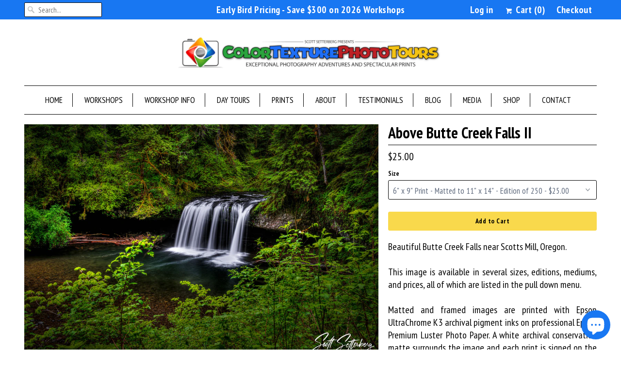

--- FILE ---
content_type: text/html; charset=utf-8
request_url: https://www.colortexturephototours.com/products/above-butte-creek-falls-ii
body_size: 17816
content:
<!DOCTYPE html>
<!--[if lt IE 7 ]><html class="ie ie6" lang="en"> <![endif]-->
<!--[if IE 7 ]><html class="ie ie7" lang="en"> <![endif]-->
<!--[if IE 8 ]><html class="ie ie8" lang="en"> <![endif]-->
<!--[if IE 9 ]><html class="ie ie9" lang="en"> <![endif]-->
<!--[if (gte IE 10)|!(IE)]><!--><html lang="en"> <!--<![endif]-->
  <head>
    <meta charset="utf-8">
    <meta http-equiv="cleartype" content="on">
    <meta name="robots" content="index,follow">
 
    
    <title>Above Butte Creek Falls II - ColorTexturePhotoTours</title>

    
      <meta name="description" content="Beautiful Butte Creek Falls near Scotts Mill, Oregon. This image is available in several sizes, editions, mediums, and prices, all of which are listed in the pull down menu. Matted and framed images are printed with Epson UltraChrome K3 archival pigment inks on professional Epson Premium Luster Photo Paper." />
    

    <!-- Custom Fonts -->
    
      <link href="//fonts.googleapis.com/css?family=.|PT+Sans+Narrow:light,normal,bold|PT+Sans+Narrow:light,normal,bold|PT+Sans+Narrow:light,normal,bold|PT+Sans+Narrow:light,normal,bold|PT+Sans+Narrow:light,normal,bold|PT+Sans+Narrow:light,normal,bold" rel="stylesheet" type="text/css" />
    



    

<meta name="author" content="ColorTexturePhotoTours">
<meta property="og:url" content="https://www.colortexturephototours.com/products/above-butte-creek-falls-ii">
<meta property="og:site_name" content="ColorTexturePhotoTours">


  <meta property="og:type" content="product">
  <meta property="og:title" content="Above Butte Creek Falls II">
  
    <meta property="og:image" content="http://www.colortexturephototours.com/cdn/shop/products/ButteCreekFalls-Above-1500x1000x300_grande.jpg?v=1644089094">
    <meta property="og:image:secure_url" content="https://www.colortexturephototours.com/cdn/shop/products/ButteCreekFalls-Above-1500x1000x300_grande.jpg?v=1644089094">
        
  
    <meta property="og:image" content="http://www.colortexturephototours.com/cdn/shop/products/ButteCreekFalls-Wide2-Framed_grande.jpg?v=1644089097">
    <meta property="og:image:secure_url" content="https://www.colortexturephototours.com/cdn/shop/products/ButteCreekFalls-Wide2-Framed_grande.jpg?v=1644089097">
        
  
  <meta property="og:price:amount" content="25.00">
  <meta property="og:price:currency" content="USD">


  <meta property="og:description" content="Beautiful Butte Creek Falls near Scotts Mill, Oregon. This image is available in several sizes, editions, mediums, and prices, all of which are listed in the pull down menu. Matted and framed images are printed with Epson UltraChrome K3 archival pigment inks on professional Epson Premium Luster Photo Paper.">




<meta name="twitter:card" content="summary">

  <meta name="twitter:title" content="Above Butte Creek Falls II">
  <meta name="twitter:description" content="Beautiful Butte Creek Falls near Scotts Mill, Oregon.  This image is available in several sizes, editions, mediums, and prices, all of which are listed in the pull down menu.  Matted and framed images are printed with Epson UltraChrome K3 archival pigment inks on professional Epson Premium Luster Photo Paper. A white archival conservation matte surrounds the image and each print is signed on the front with the edition number.  Flat black hardwood frames and standard glass or plexiglass are used for framing and each image includes a certificate of authenticity.  When properly framed under glass or plexiglass, these prints are rated to last for over one hundred years with no noticeable change in permanence.Aluminum prints are created by infusing archival pigment inks into the surface of the aluminum and then sealing the image with a high-gloss finish.  These prints have the">
  <meta name="twitter:image" content="https://www.colortexturephototours.com/cdn/shop/products/ButteCreekFalls-Above-1500x1000x300_medium.jpg?v=1644089094">
  <meta name="twitter:image:width" content="240">
  <meta name="twitter:image:height" content="240">


    
    

    <!-- Mobile Specific Metas -->
    <meta name="HandheldFriendly" content="True">
    <meta name="MobileOptimized" content="320">
    <meta name="viewport" content="width=device-width,initial-scale=1">
    <meta name="theme-color" content="#ffffff">

    <!-- Stylesheets for Responsive 5.2.2 -->
    <link href="//www.colortexturephototours.com/cdn/shop/t/45/assets/styles.scss.css?v=131551807989882246011768427005" rel="stylesheet" type="text/css" media="all" />

    <!-- Icons -->
    <link rel="shortcut icon" type="image/x-icon" href="//www.colortexturephototours.com/cdn/shop/t/45/assets/favicon.png?v=62394001473462315061761335068">
    <link rel="canonical" href="https://www.colortexturephototours.com/products/above-butte-creek-falls-ii" />

    

    <script src="//www.colortexturephototours.com/cdn/shop/t/45/assets/app.js?v=131947847301200410051761335068" type="text/javascript"></script>
    
    <script>window.performance && window.performance.mark && window.performance.mark('shopify.content_for_header.start');</script><meta id="shopify-digital-wallet" name="shopify-digital-wallet" content="/945052/digital_wallets/dialog">
<meta name="shopify-checkout-api-token" content="1b622bfb087d11c3e7d02a149224f990">
<meta id="in-context-paypal-metadata" data-shop-id="945052" data-venmo-supported="false" data-environment="production" data-locale="en_US" data-paypal-v4="true" data-currency="USD">
<link rel="alternate" type="application/json+oembed" href="https://www.colortexturephototours.com/products/above-butte-creek-falls-ii.oembed">
<script async="async" src="/checkouts/internal/preloads.js?locale=en-US"></script>
<link rel="preconnect" href="https://shop.app" crossorigin="anonymous">
<script async="async" src="https://shop.app/checkouts/internal/preloads.js?locale=en-US&shop_id=945052" crossorigin="anonymous"></script>
<script id="apple-pay-shop-capabilities" type="application/json">{"shopId":945052,"countryCode":"US","currencyCode":"USD","merchantCapabilities":["supports3DS"],"merchantId":"gid:\/\/shopify\/Shop\/945052","merchantName":"ColorTexturePhotoTours","requiredBillingContactFields":["postalAddress","email","phone"],"requiredShippingContactFields":["postalAddress","email","phone"],"shippingType":"shipping","supportedNetworks":["visa","masterCard","amex","discover","elo","jcb"],"total":{"type":"pending","label":"ColorTexturePhotoTours","amount":"1.00"},"shopifyPaymentsEnabled":true,"supportsSubscriptions":true}</script>
<script id="shopify-features" type="application/json">{"accessToken":"1b622bfb087d11c3e7d02a149224f990","betas":["rich-media-storefront-analytics"],"domain":"www.colortexturephototours.com","predictiveSearch":true,"shopId":945052,"locale":"en"}</script>
<script>var Shopify = Shopify || {};
Shopify.shop = "color-texture-photo.myshopify.com";
Shopify.locale = "en";
Shopify.currency = {"active":"USD","rate":"1.0"};
Shopify.country = "US";
Shopify.theme = {"name":"Responsive - GS - 10.24.25","id":149105508541,"schema_name":null,"schema_version":null,"theme_store_id":304,"role":"main"};
Shopify.theme.handle = "null";
Shopify.theme.style = {"id":null,"handle":null};
Shopify.cdnHost = "www.colortexturephototours.com/cdn";
Shopify.routes = Shopify.routes || {};
Shopify.routes.root = "/";</script>
<script type="module">!function(o){(o.Shopify=o.Shopify||{}).modules=!0}(window);</script>
<script>!function(o){function n(){var o=[];function n(){o.push(Array.prototype.slice.apply(arguments))}return n.q=o,n}var t=o.Shopify=o.Shopify||{};t.loadFeatures=n(),t.autoloadFeatures=n()}(window);</script>
<script>
  window.ShopifyPay = window.ShopifyPay || {};
  window.ShopifyPay.apiHost = "shop.app\/pay";
  window.ShopifyPay.redirectState = null;
</script>
<script id="shop-js-analytics" type="application/json">{"pageType":"product"}</script>
<script defer="defer" async type="module" src="//www.colortexturephototours.com/cdn/shopifycloud/shop-js/modules/v2/client.init-shop-cart-sync_C5BV16lS.en.esm.js"></script>
<script defer="defer" async type="module" src="//www.colortexturephototours.com/cdn/shopifycloud/shop-js/modules/v2/chunk.common_CygWptCX.esm.js"></script>
<script type="module">
  await import("//www.colortexturephototours.com/cdn/shopifycloud/shop-js/modules/v2/client.init-shop-cart-sync_C5BV16lS.en.esm.js");
await import("//www.colortexturephototours.com/cdn/shopifycloud/shop-js/modules/v2/chunk.common_CygWptCX.esm.js");

  window.Shopify.SignInWithShop?.initShopCartSync?.({"fedCMEnabled":true,"windoidEnabled":true});

</script>
<script>
  window.Shopify = window.Shopify || {};
  if (!window.Shopify.featureAssets) window.Shopify.featureAssets = {};
  window.Shopify.featureAssets['shop-js'] = {"shop-cart-sync":["modules/v2/client.shop-cart-sync_ZFArdW7E.en.esm.js","modules/v2/chunk.common_CygWptCX.esm.js"],"init-fed-cm":["modules/v2/client.init-fed-cm_CmiC4vf6.en.esm.js","modules/v2/chunk.common_CygWptCX.esm.js"],"shop-button":["modules/v2/client.shop-button_tlx5R9nI.en.esm.js","modules/v2/chunk.common_CygWptCX.esm.js"],"shop-cash-offers":["modules/v2/client.shop-cash-offers_DOA2yAJr.en.esm.js","modules/v2/chunk.common_CygWptCX.esm.js","modules/v2/chunk.modal_D71HUcav.esm.js"],"init-windoid":["modules/v2/client.init-windoid_sURxWdc1.en.esm.js","modules/v2/chunk.common_CygWptCX.esm.js"],"shop-toast-manager":["modules/v2/client.shop-toast-manager_ClPi3nE9.en.esm.js","modules/v2/chunk.common_CygWptCX.esm.js"],"init-shop-email-lookup-coordinator":["modules/v2/client.init-shop-email-lookup-coordinator_B8hsDcYM.en.esm.js","modules/v2/chunk.common_CygWptCX.esm.js"],"init-shop-cart-sync":["modules/v2/client.init-shop-cart-sync_C5BV16lS.en.esm.js","modules/v2/chunk.common_CygWptCX.esm.js"],"avatar":["modules/v2/client.avatar_BTnouDA3.en.esm.js"],"pay-button":["modules/v2/client.pay-button_FdsNuTd3.en.esm.js","modules/v2/chunk.common_CygWptCX.esm.js"],"init-customer-accounts":["modules/v2/client.init-customer-accounts_DxDtT_ad.en.esm.js","modules/v2/client.shop-login-button_C5VAVYt1.en.esm.js","modules/v2/chunk.common_CygWptCX.esm.js","modules/v2/chunk.modal_D71HUcav.esm.js"],"init-shop-for-new-customer-accounts":["modules/v2/client.init-shop-for-new-customer-accounts_ChsxoAhi.en.esm.js","modules/v2/client.shop-login-button_C5VAVYt1.en.esm.js","modules/v2/chunk.common_CygWptCX.esm.js","modules/v2/chunk.modal_D71HUcav.esm.js"],"shop-login-button":["modules/v2/client.shop-login-button_C5VAVYt1.en.esm.js","modules/v2/chunk.common_CygWptCX.esm.js","modules/v2/chunk.modal_D71HUcav.esm.js"],"init-customer-accounts-sign-up":["modules/v2/client.init-customer-accounts-sign-up_CPSyQ0Tj.en.esm.js","modules/v2/client.shop-login-button_C5VAVYt1.en.esm.js","modules/v2/chunk.common_CygWptCX.esm.js","modules/v2/chunk.modal_D71HUcav.esm.js"],"shop-follow-button":["modules/v2/client.shop-follow-button_Cva4Ekp9.en.esm.js","modules/v2/chunk.common_CygWptCX.esm.js","modules/v2/chunk.modal_D71HUcav.esm.js"],"checkout-modal":["modules/v2/client.checkout-modal_BPM8l0SH.en.esm.js","modules/v2/chunk.common_CygWptCX.esm.js","modules/v2/chunk.modal_D71HUcav.esm.js"],"lead-capture":["modules/v2/client.lead-capture_Bi8yE_yS.en.esm.js","modules/v2/chunk.common_CygWptCX.esm.js","modules/v2/chunk.modal_D71HUcav.esm.js"],"shop-login":["modules/v2/client.shop-login_D6lNrXab.en.esm.js","modules/v2/chunk.common_CygWptCX.esm.js","modules/v2/chunk.modal_D71HUcav.esm.js"],"payment-terms":["modules/v2/client.payment-terms_CZxnsJam.en.esm.js","modules/v2/chunk.common_CygWptCX.esm.js","modules/v2/chunk.modal_D71HUcav.esm.js"]};
</script>
<script>(function() {
  var isLoaded = false;
  function asyncLoad() {
    if (isLoaded) return;
    isLoaded = true;
    var urls = ["\/\/www.powr.io\/powr.js?powr-token=color-texture-photo.myshopify.com\u0026external-type=shopify\u0026shop=color-texture-photo.myshopify.com","https:\/\/chimpstatic.com\/mcjs-connected\/js\/users\/0873d2c1ea451450e5763c9e0\/98c3b8af77ff9f603a52583db.js?shop=color-texture-photo.myshopify.com","https:\/\/chimpstatic.com\/mcjs-connected\/js\/users\/0873d2c1ea451450e5763c9e0\/5a787542a535df6c2b3124bf9.js?shop=color-texture-photo.myshopify.com","https:\/\/d23dclunsivw3h.cloudfront.net\/redirect-app.js?shop=color-texture-photo.myshopify.com","\/\/www.powr.io\/powr.js?powr-token=color-texture-photo.myshopify.com\u0026external-type=shopify\u0026shop=color-texture-photo.myshopify.com"];
    for (var i = 0; i < urls.length; i++) {
      var s = document.createElement('script');
      s.type = 'text/javascript';
      s.async = true;
      s.src = urls[i];
      var x = document.getElementsByTagName('script')[0];
      x.parentNode.insertBefore(s, x);
    }
  };
  if(window.attachEvent) {
    window.attachEvent('onload', asyncLoad);
  } else {
    window.addEventListener('load', asyncLoad, false);
  }
})();</script>
<script id="__st">var __st={"a":945052,"offset":-28800,"reqid":"6f6d4a7b-39a6-4ee5-90ee-8a3c2255eb8e-1768702030","pageurl":"www.colortexturephototours.com\/products\/above-butte-creek-falls-ii","u":"b2f0730a3043","p":"product","rtyp":"product","rid":7150125318333};</script>
<script>window.ShopifyPaypalV4VisibilityTracking = true;</script>
<script id="captcha-bootstrap">!function(){'use strict';const t='contact',e='account',n='new_comment',o=[[t,t],['blogs',n],['comments',n],[t,'customer']],c=[[e,'customer_login'],[e,'guest_login'],[e,'recover_customer_password'],[e,'create_customer']],r=t=>t.map((([t,e])=>`form[action*='/${t}']:not([data-nocaptcha='true']) input[name='form_type'][value='${e}']`)).join(','),a=t=>()=>t?[...document.querySelectorAll(t)].map((t=>t.form)):[];function s(){const t=[...o],e=r(t);return a(e)}const i='password',u='form_key',d=['recaptcha-v3-token','g-recaptcha-response','h-captcha-response',i],f=()=>{try{return window.sessionStorage}catch{return}},m='__shopify_v',_=t=>t.elements[u];function p(t,e,n=!1){try{const o=window.sessionStorage,c=JSON.parse(o.getItem(e)),{data:r}=function(t){const{data:e,action:n}=t;return t[m]||n?{data:e,action:n}:{data:t,action:n}}(c);for(const[e,n]of Object.entries(r))t.elements[e]&&(t.elements[e].value=n);n&&o.removeItem(e)}catch(o){console.error('form repopulation failed',{error:o})}}const l='form_type',E='cptcha';function T(t){t.dataset[E]=!0}const w=window,h=w.document,L='Shopify',v='ce_forms',y='captcha';let A=!1;((t,e)=>{const n=(g='f06e6c50-85a8-45c8-87d0-21a2b65856fe',I='https://cdn.shopify.com/shopifycloud/storefront-forms-hcaptcha/ce_storefront_forms_captcha_hcaptcha.v1.5.2.iife.js',D={infoText:'Protected by hCaptcha',privacyText:'Privacy',termsText:'Terms'},(t,e,n)=>{const o=w[L][v],c=o.bindForm;if(c)return c(t,g,e,D).then(n);var r;o.q.push([[t,g,e,D],n]),r=I,A||(h.body.append(Object.assign(h.createElement('script'),{id:'captcha-provider',async:!0,src:r})),A=!0)});var g,I,D;w[L]=w[L]||{},w[L][v]=w[L][v]||{},w[L][v].q=[],w[L][y]=w[L][y]||{},w[L][y].protect=function(t,e){n(t,void 0,e),T(t)},Object.freeze(w[L][y]),function(t,e,n,w,h,L){const[v,y,A,g]=function(t,e,n){const i=e?o:[],u=t?c:[],d=[...i,...u],f=r(d),m=r(i),_=r(d.filter((([t,e])=>n.includes(e))));return[a(f),a(m),a(_),s()]}(w,h,L),I=t=>{const e=t.target;return e instanceof HTMLFormElement?e:e&&e.form},D=t=>v().includes(t);t.addEventListener('submit',(t=>{const e=I(t);if(!e)return;const n=D(e)&&!e.dataset.hcaptchaBound&&!e.dataset.recaptchaBound,o=_(e),c=g().includes(e)&&(!o||!o.value);(n||c)&&t.preventDefault(),c&&!n&&(function(t){try{if(!f())return;!function(t){const e=f();if(!e)return;const n=_(t);if(!n)return;const o=n.value;o&&e.removeItem(o)}(t);const e=Array.from(Array(32),(()=>Math.random().toString(36)[2])).join('');!function(t,e){_(t)||t.append(Object.assign(document.createElement('input'),{type:'hidden',name:u})),t.elements[u].value=e}(t,e),function(t,e){const n=f();if(!n)return;const o=[...t.querySelectorAll(`input[type='${i}']`)].map((({name:t})=>t)),c=[...d,...o],r={};for(const[a,s]of new FormData(t).entries())c.includes(a)||(r[a]=s);n.setItem(e,JSON.stringify({[m]:1,action:t.action,data:r}))}(t,e)}catch(e){console.error('failed to persist form',e)}}(e),e.submit())}));const S=(t,e)=>{t&&!t.dataset[E]&&(n(t,e.some((e=>e===t))),T(t))};for(const o of['focusin','change'])t.addEventListener(o,(t=>{const e=I(t);D(e)&&S(e,y())}));const B=e.get('form_key'),M=e.get(l),P=B&&M;t.addEventListener('DOMContentLoaded',(()=>{const t=y();if(P)for(const e of t)e.elements[l].value===M&&p(e,B);[...new Set([...A(),...v().filter((t=>'true'===t.dataset.shopifyCaptcha))])].forEach((e=>S(e,t)))}))}(h,new URLSearchParams(w.location.search),n,t,e,['guest_login'])})(!0,!0)}();</script>
<script integrity="sha256-4kQ18oKyAcykRKYeNunJcIwy7WH5gtpwJnB7kiuLZ1E=" data-source-attribution="shopify.loadfeatures" defer="defer" src="//www.colortexturephototours.com/cdn/shopifycloud/storefront/assets/storefront/load_feature-a0a9edcb.js" crossorigin="anonymous"></script>
<script crossorigin="anonymous" defer="defer" src="//www.colortexturephototours.com/cdn/shopifycloud/storefront/assets/shopify_pay/storefront-65b4c6d7.js?v=20250812"></script>
<script data-source-attribution="shopify.dynamic_checkout.dynamic.init">var Shopify=Shopify||{};Shopify.PaymentButton=Shopify.PaymentButton||{isStorefrontPortableWallets:!0,init:function(){window.Shopify.PaymentButton.init=function(){};var t=document.createElement("script");t.src="https://www.colortexturephototours.com/cdn/shopifycloud/portable-wallets/latest/portable-wallets.en.js",t.type="module",document.head.appendChild(t)}};
</script>
<script data-source-attribution="shopify.dynamic_checkout.buyer_consent">
  function portableWalletsHideBuyerConsent(e){var t=document.getElementById("shopify-buyer-consent"),n=document.getElementById("shopify-subscription-policy-button");t&&n&&(t.classList.add("hidden"),t.setAttribute("aria-hidden","true"),n.removeEventListener("click",e))}function portableWalletsShowBuyerConsent(e){var t=document.getElementById("shopify-buyer-consent"),n=document.getElementById("shopify-subscription-policy-button");t&&n&&(t.classList.remove("hidden"),t.removeAttribute("aria-hidden"),n.addEventListener("click",e))}window.Shopify?.PaymentButton&&(window.Shopify.PaymentButton.hideBuyerConsent=portableWalletsHideBuyerConsent,window.Shopify.PaymentButton.showBuyerConsent=portableWalletsShowBuyerConsent);
</script>
<script data-source-attribution="shopify.dynamic_checkout.cart.bootstrap">document.addEventListener("DOMContentLoaded",(function(){function t(){return document.querySelector("shopify-accelerated-checkout-cart, shopify-accelerated-checkout")}if(t())Shopify.PaymentButton.init();else{new MutationObserver((function(e,n){t()&&(Shopify.PaymentButton.init(),n.disconnect())})).observe(document.body,{childList:!0,subtree:!0})}}));
</script>
<link id="shopify-accelerated-checkout-styles" rel="stylesheet" media="screen" href="https://www.colortexturephototours.com/cdn/shopifycloud/portable-wallets/latest/accelerated-checkout-backwards-compat.css" crossorigin="anonymous">
<style id="shopify-accelerated-checkout-cart">
        #shopify-buyer-consent {
  margin-top: 1em;
  display: inline-block;
  width: 100%;
}

#shopify-buyer-consent.hidden {
  display: none;
}

#shopify-subscription-policy-button {
  background: none;
  border: none;
  padding: 0;
  text-decoration: underline;
  font-size: inherit;
  cursor: pointer;
}

#shopify-subscription-policy-button::before {
  box-shadow: none;
}

      </style>

<script>window.performance && window.performance.mark && window.performance.mark('shopify.content_for_header.end');</script>
  <script src="https://cdn.shopify.com/extensions/7bc9bb47-adfa-4267-963e-cadee5096caf/inbox-1252/assets/inbox-chat-loader.js" type="text/javascript" defer="defer"></script>
<link href="https://monorail-edge.shopifysvc.com" rel="dns-prefetch">
<script>(function(){if ("sendBeacon" in navigator && "performance" in window) {try {var session_token_from_headers = performance.getEntriesByType('navigation')[0].serverTiming.find(x => x.name == '_s').description;} catch {var session_token_from_headers = undefined;}var session_cookie_matches = document.cookie.match(/_shopify_s=([^;]*)/);var session_token_from_cookie = session_cookie_matches && session_cookie_matches.length === 2 ? session_cookie_matches[1] : "";var session_token = session_token_from_headers || session_token_from_cookie || "";function handle_abandonment_event(e) {var entries = performance.getEntries().filter(function(entry) {return /monorail-edge.shopifysvc.com/.test(entry.name);});if (!window.abandonment_tracked && entries.length === 0) {window.abandonment_tracked = true;var currentMs = Date.now();var navigation_start = performance.timing.navigationStart;var payload = {shop_id: 945052,url: window.location.href,navigation_start,duration: currentMs - navigation_start,session_token,page_type: "product"};window.navigator.sendBeacon("https://monorail-edge.shopifysvc.com/v1/produce", JSON.stringify({schema_id: "online_store_buyer_site_abandonment/1.1",payload: payload,metadata: {event_created_at_ms: currentMs,event_sent_at_ms: currentMs}}));}}window.addEventListener('pagehide', handle_abandonment_event);}}());</script>
<script id="web-pixels-manager-setup">(function e(e,d,r,n,o){if(void 0===o&&(o={}),!Boolean(null===(a=null===(i=window.Shopify)||void 0===i?void 0:i.analytics)||void 0===a?void 0:a.replayQueue)){var i,a;window.Shopify=window.Shopify||{};var t=window.Shopify;t.analytics=t.analytics||{};var s=t.analytics;s.replayQueue=[],s.publish=function(e,d,r){return s.replayQueue.push([e,d,r]),!0};try{self.performance.mark("wpm:start")}catch(e){}var l=function(){var e={modern:/Edge?\/(1{2}[4-9]|1[2-9]\d|[2-9]\d{2}|\d{4,})\.\d+(\.\d+|)|Firefox\/(1{2}[4-9]|1[2-9]\d|[2-9]\d{2}|\d{4,})\.\d+(\.\d+|)|Chrom(ium|e)\/(9{2}|\d{3,})\.\d+(\.\d+|)|(Maci|X1{2}).+ Version\/(15\.\d+|(1[6-9]|[2-9]\d|\d{3,})\.\d+)([,.]\d+|)( \(\w+\)|)( Mobile\/\w+|) Safari\/|Chrome.+OPR\/(9{2}|\d{3,})\.\d+\.\d+|(CPU[ +]OS|iPhone[ +]OS|CPU[ +]iPhone|CPU IPhone OS|CPU iPad OS)[ +]+(15[._]\d+|(1[6-9]|[2-9]\d|\d{3,})[._]\d+)([._]\d+|)|Android:?[ /-](13[3-9]|1[4-9]\d|[2-9]\d{2}|\d{4,})(\.\d+|)(\.\d+|)|Android.+Firefox\/(13[5-9]|1[4-9]\d|[2-9]\d{2}|\d{4,})\.\d+(\.\d+|)|Android.+Chrom(ium|e)\/(13[3-9]|1[4-9]\d|[2-9]\d{2}|\d{4,})\.\d+(\.\d+|)|SamsungBrowser\/([2-9]\d|\d{3,})\.\d+/,legacy:/Edge?\/(1[6-9]|[2-9]\d|\d{3,})\.\d+(\.\d+|)|Firefox\/(5[4-9]|[6-9]\d|\d{3,})\.\d+(\.\d+|)|Chrom(ium|e)\/(5[1-9]|[6-9]\d|\d{3,})\.\d+(\.\d+|)([\d.]+$|.*Safari\/(?![\d.]+ Edge\/[\d.]+$))|(Maci|X1{2}).+ Version\/(10\.\d+|(1[1-9]|[2-9]\d|\d{3,})\.\d+)([,.]\d+|)( \(\w+\)|)( Mobile\/\w+|) Safari\/|Chrome.+OPR\/(3[89]|[4-9]\d|\d{3,})\.\d+\.\d+|(CPU[ +]OS|iPhone[ +]OS|CPU[ +]iPhone|CPU IPhone OS|CPU iPad OS)[ +]+(10[._]\d+|(1[1-9]|[2-9]\d|\d{3,})[._]\d+)([._]\d+|)|Android:?[ /-](13[3-9]|1[4-9]\d|[2-9]\d{2}|\d{4,})(\.\d+|)(\.\d+|)|Mobile Safari.+OPR\/([89]\d|\d{3,})\.\d+\.\d+|Android.+Firefox\/(13[5-9]|1[4-9]\d|[2-9]\d{2}|\d{4,})\.\d+(\.\d+|)|Android.+Chrom(ium|e)\/(13[3-9]|1[4-9]\d|[2-9]\d{2}|\d{4,})\.\d+(\.\d+|)|Android.+(UC? ?Browser|UCWEB|U3)[ /]?(15\.([5-9]|\d{2,})|(1[6-9]|[2-9]\d|\d{3,})\.\d+)\.\d+|SamsungBrowser\/(5\.\d+|([6-9]|\d{2,})\.\d+)|Android.+MQ{2}Browser\/(14(\.(9|\d{2,})|)|(1[5-9]|[2-9]\d|\d{3,})(\.\d+|))(\.\d+|)|K[Aa][Ii]OS\/(3\.\d+|([4-9]|\d{2,})\.\d+)(\.\d+|)/},d=e.modern,r=e.legacy,n=navigator.userAgent;return n.match(d)?"modern":n.match(r)?"legacy":"unknown"}(),u="modern"===l?"modern":"legacy",c=(null!=n?n:{modern:"",legacy:""})[u],f=function(e){return[e.baseUrl,"/wpm","/b",e.hashVersion,"modern"===e.buildTarget?"m":"l",".js"].join("")}({baseUrl:d,hashVersion:r,buildTarget:u}),m=function(e){var d=e.version,r=e.bundleTarget,n=e.surface,o=e.pageUrl,i=e.monorailEndpoint;return{emit:function(e){var a=e.status,t=e.errorMsg,s=(new Date).getTime(),l=JSON.stringify({metadata:{event_sent_at_ms:s},events:[{schema_id:"web_pixels_manager_load/3.1",payload:{version:d,bundle_target:r,page_url:o,status:a,surface:n,error_msg:t},metadata:{event_created_at_ms:s}}]});if(!i)return console&&console.warn&&console.warn("[Web Pixels Manager] No Monorail endpoint provided, skipping logging."),!1;try{return self.navigator.sendBeacon.bind(self.navigator)(i,l)}catch(e){}var u=new XMLHttpRequest;try{return u.open("POST",i,!0),u.setRequestHeader("Content-Type","text/plain"),u.send(l),!0}catch(e){return console&&console.warn&&console.warn("[Web Pixels Manager] Got an unhandled error while logging to Monorail."),!1}}}}({version:r,bundleTarget:l,surface:e.surface,pageUrl:self.location.href,monorailEndpoint:e.monorailEndpoint});try{o.browserTarget=l,function(e){var d=e.src,r=e.async,n=void 0===r||r,o=e.onload,i=e.onerror,a=e.sri,t=e.scriptDataAttributes,s=void 0===t?{}:t,l=document.createElement("script"),u=document.querySelector("head"),c=document.querySelector("body");if(l.async=n,l.src=d,a&&(l.integrity=a,l.crossOrigin="anonymous"),s)for(var f in s)if(Object.prototype.hasOwnProperty.call(s,f))try{l.dataset[f]=s[f]}catch(e){}if(o&&l.addEventListener("load",o),i&&l.addEventListener("error",i),u)u.appendChild(l);else{if(!c)throw new Error("Did not find a head or body element to append the script");c.appendChild(l)}}({src:f,async:!0,onload:function(){if(!function(){var e,d;return Boolean(null===(d=null===(e=window.Shopify)||void 0===e?void 0:e.analytics)||void 0===d?void 0:d.initialized)}()){var d=window.webPixelsManager.init(e)||void 0;if(d){var r=window.Shopify.analytics;r.replayQueue.forEach((function(e){var r=e[0],n=e[1],o=e[2];d.publishCustomEvent(r,n,o)})),r.replayQueue=[],r.publish=d.publishCustomEvent,r.visitor=d.visitor,r.initialized=!0}}},onerror:function(){return m.emit({status:"failed",errorMsg:"".concat(f," has failed to load")})},sri:function(e){var d=/^sha384-[A-Za-z0-9+/=]+$/;return"string"==typeof e&&d.test(e)}(c)?c:"",scriptDataAttributes:o}),m.emit({status:"loading"})}catch(e){m.emit({status:"failed",errorMsg:(null==e?void 0:e.message)||"Unknown error"})}}})({shopId: 945052,storefrontBaseUrl: "https://www.colortexturephototours.com",extensionsBaseUrl: "https://extensions.shopifycdn.com/cdn/shopifycloud/web-pixels-manager",monorailEndpoint: "https://monorail-edge.shopifysvc.com/unstable/produce_batch",surface: "storefront-renderer",enabledBetaFlags: ["2dca8a86"],webPixelsConfigList: [{"id":"638812349","configuration":"{\"config\":\"{\\\"pixel_id\\\":\\\"G-Y31G7GEKJ7\\\",\\\"gtag_events\\\":[{\\\"type\\\":\\\"purchase\\\",\\\"action_label\\\":\\\"G-Y31G7GEKJ7\\\"},{\\\"type\\\":\\\"page_view\\\",\\\"action_label\\\":\\\"G-Y31G7GEKJ7\\\"},{\\\"type\\\":\\\"view_item\\\",\\\"action_label\\\":\\\"G-Y31G7GEKJ7\\\"},{\\\"type\\\":\\\"search\\\",\\\"action_label\\\":\\\"G-Y31G7GEKJ7\\\"},{\\\"type\\\":\\\"add_to_cart\\\",\\\"action_label\\\":\\\"G-Y31G7GEKJ7\\\"},{\\\"type\\\":\\\"begin_checkout\\\",\\\"action_label\\\":\\\"G-Y31G7GEKJ7\\\"},{\\\"type\\\":\\\"add_payment_info\\\",\\\"action_label\\\":\\\"G-Y31G7GEKJ7\\\"}],\\\"enable_monitoring_mode\\\":false}\"}","eventPayloadVersion":"v1","runtimeContext":"OPEN","scriptVersion":"b2a88bafab3e21179ed38636efcd8a93","type":"APP","apiClientId":1780363,"privacyPurposes":[],"dataSharingAdjustments":{"protectedCustomerApprovalScopes":["read_customer_address","read_customer_email","read_customer_name","read_customer_personal_data","read_customer_phone"]}},{"id":"shopify-app-pixel","configuration":"{}","eventPayloadVersion":"v1","runtimeContext":"STRICT","scriptVersion":"0450","apiClientId":"shopify-pixel","type":"APP","privacyPurposes":["ANALYTICS","MARKETING"]},{"id":"shopify-custom-pixel","eventPayloadVersion":"v1","runtimeContext":"LAX","scriptVersion":"0450","apiClientId":"shopify-pixel","type":"CUSTOM","privacyPurposes":["ANALYTICS","MARKETING"]}],isMerchantRequest: false,initData: {"shop":{"name":"ColorTexturePhotoTours","paymentSettings":{"currencyCode":"USD"},"myshopifyDomain":"color-texture-photo.myshopify.com","countryCode":"US","storefrontUrl":"https:\/\/www.colortexturephototours.com"},"customer":null,"cart":null,"checkout":null,"productVariants":[{"price":{"amount":25.0,"currencyCode":"USD"},"product":{"title":"Above Butte Creek Falls II","vendor":"Scott Setterberg","id":"7150125318333","untranslatedTitle":"Above Butte Creek Falls II","url":"\/products\/above-butte-creek-falls-ii","type":"Oregon"},"id":"41420613812413","image":{"src":"\/\/www.colortexturephototours.com\/cdn\/shop\/products\/ButteCreekFalls-Above-1500x1000x300.jpg?v=1644089094"},"sku":null,"title":"6\" x 9\" Print - Matted to 11\" x 14\" - Edition of 250 - $25.00","untranslatedTitle":"6\" x 9\" Print - Matted to 11\" x 14\" - Edition of 250 - $25.00"},{"price":{"amount":50.0,"currencyCode":"USD"},"product":{"title":"Above Butte Creek Falls II","vendor":"Scott Setterberg","id":"7150125318333","untranslatedTitle":"Above Butte Creek Falls II","url":"\/products\/above-butte-creek-falls-ii","type":"Oregon"},"id":"41420613845181","image":{"src":"\/\/www.colortexturephototours.com\/cdn\/shop\/products\/ButteCreekFalls-Above-1500x1000x300.jpg?v=1644089094"},"sku":null,"title":"8\" x 12\" Print - Matted to 14\" x 18\" - Edition of 250 - $50.00","untranslatedTitle":"8\" x 12\" Print - Matted to 14\" x 18\" - Edition of 250 - $50.00"},{"price":{"amount":125.0,"currencyCode":"USD"},"product":{"title":"Above Butte Creek Falls II","vendor":"Scott Setterberg","id":"7150125318333","untranslatedTitle":"Above Butte Creek Falls II","url":"\/products\/above-butte-creek-falls-ii","type":"Oregon"},"id":"41420613877949","image":{"src":"\/\/www.colortexturephototours.com\/cdn\/shop\/products\/ButteCreekFalls-Above-1500x1000x300.jpg?v=1644089094"},"sku":null,"title":"12\" x 18\" Print - Matted to 18\" x 24\" - Edition of 125 - $125.00","untranslatedTitle":"12\" x 18\" Print - Matted to 18\" x 24\" - Edition of 125 - $125.00"},{"price":{"amount":250.0,"currencyCode":"USD"},"product":{"title":"Above Butte Creek Falls II","vendor":"Scott Setterberg","id":"7150125318333","untranslatedTitle":"Above Butte Creek Falls II","url":"\/products\/above-butte-creek-falls-ii","type":"Oregon"},"id":"41420613910717","image":{"src":"\/\/www.colortexturephototours.com\/cdn\/shop\/products\/ButteCreekFalls-Above-1500x1000x300.jpg?v=1644089094"},"sku":null,"title":"16\" x 24\" Print - Matted to 24\" x 32\" - Edition of 50 - $250.00","untranslatedTitle":"16\" x 24\" Print - Matted to 24\" x 32\" - Edition of 50 - $250.00"},{"price":{"amount":375.0,"currencyCode":"USD"},"product":{"title":"Above Butte Creek Falls II","vendor":"Scott Setterberg","id":"7150125318333","untranslatedTitle":"Above Butte Creek Falls II","url":"\/products\/above-butte-creek-falls-ii","type":"Oregon"},"id":"41420613943485","image":{"src":"\/\/www.colortexturephototours.com\/cdn\/shop\/products\/ButteCreekFalls-Above-1500x1000x300.jpg?v=1644089094"},"sku":null,"title":"20\" x 30\" Print - Print Only - Edition of 50 - $375.00","untranslatedTitle":"20\" x 30\" Print - Print Only - Edition of 50 - $375.00"},{"price":{"amount":500.0,"currencyCode":"USD"},"product":{"title":"Above Butte Creek Falls II","vendor":"Scott Setterberg","id":"7150125318333","untranslatedTitle":"Above Butte Creek Falls II","url":"\/products\/above-butte-creek-falls-ii","type":"Oregon"},"id":"41420613976253","image":{"src":"\/\/www.colortexturephototours.com\/cdn\/shop\/products\/ButteCreekFalls-Above-1500x1000x300.jpg?v=1644089094"},"sku":null,"title":"24\" x 36\" Print - Print Only - Edition of 50 - $500.00","untranslatedTitle":"24\" x 36\" Print - Print Only - Edition of 50 - $500.00"},{"price":{"amount":750.0,"currencyCode":"USD"},"product":{"title":"Above Butte Creek Falls II","vendor":"Scott Setterberg","id":"7150125318333","untranslatedTitle":"Above Butte Creek Falls II","url":"\/products\/above-butte-creek-falls-ii","type":"Oregon"},"id":"41420614009021","image":{"src":"\/\/www.colortexturephototours.com\/cdn\/shop\/products\/ButteCreekFalls-Above-1500x1000x300.jpg?v=1644089094"},"sku":null,"title":"28\" x 42\" Print - Print Only - Edition of 25 - $750.00","untranslatedTitle":"28\" x 42\" Print - Print Only - Edition of 25 - $750.00"},{"price":{"amount":1000.0,"currencyCode":"USD"},"product":{"title":"Above Butte Creek Falls II","vendor":"Scott Setterberg","id":"7150125318333","untranslatedTitle":"Above Butte Creek Falls II","url":"\/products\/above-butte-creek-falls-ii","type":"Oregon"},"id":"41420614041789","image":{"src":"\/\/www.colortexturephototours.com\/cdn\/shop\/products\/ButteCreekFalls-Above-1500x1000x300.jpg?v=1644089094"},"sku":null,"title":"32\" x 48\" Print - Print Only - Edition of 25 - $1,000.00","untranslatedTitle":"32\" x 48\" Print - Print Only - Edition of 25 - $1,000.00"},{"price":{"amount":1500.0,"currencyCode":"USD"},"product":{"title":"Above Butte Creek Falls II","vendor":"Scott Setterberg","id":"7150125318333","untranslatedTitle":"Above Butte Creek Falls II","url":"\/products\/above-butte-creek-falls-ii","type":"Oregon"},"id":"41420614074557","image":{"src":"\/\/www.colortexturephototours.com\/cdn\/shop\/products\/ButteCreekFalls-Above-1500x1000x300.jpg?v=1644089094"},"sku":null,"title":"40\" x 60\" Print - Print Only - Edition of 25 - $1,500.00","untranslatedTitle":"40\" x 60\" Print - Print Only - Edition of 25 - $1,500.00"},{"price":{"amount":25.0,"currencyCode":"USD"},"product":{"title":"Above Butte Creek Falls II","vendor":"Scott Setterberg","id":"7150125318333","untranslatedTitle":"Above Butte Creek Falls II","url":"\/products\/above-butte-creek-falls-ii","type":"Oregon"},"id":"41420614107325","image":{"src":"\/\/www.colortexturephototours.com\/cdn\/shop\/products\/ButteCreekFalls-Above-1500x1000x300.jpg?v=1644089094"},"sku":null,"title":"-------------------------------------------------------","untranslatedTitle":"-------------------------------------------------------"},{"price":{"amount":75.0,"currencyCode":"USD"},"product":{"title":"Above Butte Creek Falls II","vendor":"Scott Setterberg","id":"7150125318333","untranslatedTitle":"Above Butte Creek Falls II","url":"\/products\/above-butte-creek-falls-ii","type":"Oregon"},"id":"41420614140093","image":{"src":"\/\/www.colortexturephototours.com\/cdn\/shop\/products\/ButteCreekFalls-Above-1500x1000x300.jpg?v=1644089094"},"sku":null,"title":"6\" x 9\" Print - Matted \u0026 Framed to 11\" x 14\" - $75.00","untranslatedTitle":"6\" x 9\" Print - Matted \u0026 Framed to 11\" x 14\" - $75.00"},{"price":{"amount":125.0,"currencyCode":"USD"},"product":{"title":"Above Butte Creek Falls II","vendor":"Scott Setterberg","id":"7150125318333","untranslatedTitle":"Above Butte Creek Falls II","url":"\/products\/above-butte-creek-falls-ii","type":"Oregon"},"id":"41420614172861","image":{"src":"\/\/www.colortexturephototours.com\/cdn\/shop\/products\/ButteCreekFalls-Above-1500x1000x300.jpg?v=1644089094"},"sku":null,"title":"8\" x 12\" Print - Matted \u0026 Framed to 14\" x 18\" - $125.00","untranslatedTitle":"8\" x 12\" Print - Matted \u0026 Framed to 14\" x 18\" - $125.00"},{"price":{"amount":250.0,"currencyCode":"USD"},"product":{"title":"Above Butte Creek Falls II","vendor":"Scott Setterberg","id":"7150125318333","untranslatedTitle":"Above Butte Creek Falls II","url":"\/products\/above-butte-creek-falls-ii","type":"Oregon"},"id":"41420614205629","image":{"src":"\/\/www.colortexturephototours.com\/cdn\/shop\/products\/ButteCreekFalls-Above-1500x1000x300.jpg?v=1644089094"},"sku":null,"title":"12\" x 18\" Print - Matted \u0026 Framed to 18\" x 24\" - $250.00","untranslatedTitle":"12\" x 18\" Print - Matted \u0026 Framed to 18\" x 24\" - $250.00"},{"price":{"amount":500.0,"currencyCode":"USD"},"product":{"title":"Above Butte Creek Falls II","vendor":"Scott Setterberg","id":"7150125318333","untranslatedTitle":"Above Butte Creek Falls II","url":"\/products\/above-butte-creek-falls-ii","type":"Oregon"},"id":"41420614238397","image":{"src":"\/\/www.colortexturephototours.com\/cdn\/shop\/products\/ButteCreekFalls-Above-1500x1000x300.jpg?v=1644089094"},"sku":null,"title":"16\" x 24\" Print - Matted \u0026 Framed to 24\" x 32\" - $500.00","untranslatedTitle":"16\" x 24\" Print - Matted \u0026 Framed to 24\" x 32\" - $500.00"},{"price":{"amount":25.0,"currencyCode":"USD"},"product":{"title":"Above Butte Creek Falls II","vendor":"Scott Setterberg","id":"7150125318333","untranslatedTitle":"Above Butte Creek Falls II","url":"\/products\/above-butte-creek-falls-ii","type":"Oregon"},"id":"41420614271165","image":{"src":"\/\/www.colortexturephototours.com\/cdn\/shop\/products\/ButteCreekFalls-Above-1500x1000x300.jpg?v=1644089094"},"sku":null,"title":"--------------------------------------------------------","untranslatedTitle":"--------------------------------------------------------"},{"price":{"amount":250.0,"currencyCode":"USD"},"product":{"title":"Above Butte Creek Falls II","vendor":"Scott Setterberg","id":"7150125318333","untranslatedTitle":"Above Butte Creek Falls II","url":"\/products\/above-butte-creek-falls-ii","type":"Oregon"},"id":"41420614303933","image":{"src":"\/\/www.colortexturephototours.com\/cdn\/shop\/products\/ButteCreekFalls-Above-1500x1000x300.jpg?v=1644089094"},"sku":null,"title":"12\" x 18\" Aluminum Print - Edition of 50 - $250.00","untranslatedTitle":"12\" x 18\" Aluminum Print - Edition of 50 - $250.00"},{"price":{"amount":375.0,"currencyCode":"USD"},"product":{"title":"Above Butte Creek Falls II","vendor":"Scott Setterberg","id":"7150125318333","untranslatedTitle":"Above Butte Creek Falls II","url":"\/products\/above-butte-creek-falls-ii","type":"Oregon"},"id":"41420614336701","image":{"src":"\/\/www.colortexturephototours.com\/cdn\/shop\/products\/ButteCreekFalls-Above-1500x1000x300.jpg?v=1644089094"},"sku":null,"title":"16\" x 24\" Aluminum Print - Edition of 50 - $375.00","untranslatedTitle":"16\" x 24\" Aluminum Print - Edition of 50 - $375.00"},{"price":{"amount":500.0,"currencyCode":"USD"},"product":{"title":"Above Butte Creek Falls II","vendor":"Scott Setterberg","id":"7150125318333","untranslatedTitle":"Above Butte Creek Falls II","url":"\/products\/above-butte-creek-falls-ii","type":"Oregon"},"id":"41420614369469","image":{"src":"\/\/www.colortexturephototours.com\/cdn\/shop\/products\/ButteCreekFalls-Above-1500x1000x300.jpg?v=1644089094"},"sku":null,"title":"20\" x 30\" Aluminum Print - Edition of 50 - $500.00","untranslatedTitle":"20\" x 30\" Aluminum Print - Edition of 50 - $500.00"},{"price":{"amount":750.0,"currencyCode":"USD"},"product":{"title":"Above Butte Creek Falls II","vendor":"Scott Setterberg","id":"7150125318333","untranslatedTitle":"Above Butte Creek Falls II","url":"\/products\/above-butte-creek-falls-ii","type":"Oregon"},"id":"41420614402237","image":{"src":"\/\/www.colortexturephototours.com\/cdn\/shop\/products\/ButteCreekFalls-Above-1500x1000x300.jpg?v=1644089094"},"sku":null,"title":"24\" x 36\" Aluminum Print - Edition of 50 - $750.00","untranslatedTitle":"24\" x 36\" Aluminum Print - Edition of 50 - $750.00"},{"price":{"amount":1000.0,"currencyCode":"USD"},"product":{"title":"Above Butte Creek Falls II","vendor":"Scott Setterberg","id":"7150125318333","untranslatedTitle":"Above Butte Creek Falls II","url":"\/products\/above-butte-creek-falls-ii","type":"Oregon"},"id":"41420614435005","image":{"src":"\/\/www.colortexturephototours.com\/cdn\/shop\/products\/ButteCreekFalls-Above-1500x1000x300.jpg?v=1644089094"},"sku":null,"title":"28\" x 42\" Aluminum Print - Edition of 25 - $1,000.00","untranslatedTitle":"28\" x 42\" Aluminum Print - Edition of 25 - $1,000.00"},{"price":{"amount":1500.0,"currencyCode":"USD"},"product":{"title":"Above Butte Creek Falls II","vendor":"Scott Setterberg","id":"7150125318333","untranslatedTitle":"Above Butte Creek Falls II","url":"\/products\/above-butte-creek-falls-ii","type":"Oregon"},"id":"41420614467773","image":{"src":"\/\/www.colortexturephototours.com\/cdn\/shop\/products\/ButteCreekFalls-Above-1500x1000x300.jpg?v=1644089094"},"sku":null,"title":"32\" x 48\" Aluminum Print - Edition of 25 - $1,500.00","untranslatedTitle":"32\" x 48\" Aluminum Print - Edition of 25 - $1,500.00"},{"price":{"amount":2000.0,"currencyCode":"USD"},"product":{"title":"Above Butte Creek Falls II","vendor":"Scott Setterberg","id":"7150125318333","untranslatedTitle":"Above Butte Creek Falls II","url":"\/products\/above-butte-creek-falls-ii","type":"Oregon"},"id":"41420614500541","image":{"src":"\/\/www.colortexturephototours.com\/cdn\/shop\/products\/ButteCreekFalls-Above-1500x1000x300.jpg?v=1644089094"},"sku":null,"title":"40\" x 60\" Aluminum Print - Edition of 25 - $2,000.00","untranslatedTitle":"40\" x 60\" Aluminum Print - Edition of 25 - $2,000.00"}],"purchasingCompany":null},},"https://www.colortexturephototours.com/cdn","fcfee988w5aeb613cpc8e4bc33m6693e112",{"modern":"","legacy":""},{"shopId":"945052","storefrontBaseUrl":"https:\/\/www.colortexturephototours.com","extensionBaseUrl":"https:\/\/extensions.shopifycdn.com\/cdn\/shopifycloud\/web-pixels-manager","surface":"storefront-renderer","enabledBetaFlags":"[\"2dca8a86\"]","isMerchantRequest":"false","hashVersion":"fcfee988w5aeb613cpc8e4bc33m6693e112","publish":"custom","events":"[[\"page_viewed\",{}],[\"product_viewed\",{\"productVariant\":{\"price\":{\"amount\":25.0,\"currencyCode\":\"USD\"},\"product\":{\"title\":\"Above Butte Creek Falls II\",\"vendor\":\"Scott Setterberg\",\"id\":\"7150125318333\",\"untranslatedTitle\":\"Above Butte Creek Falls II\",\"url\":\"\/products\/above-butte-creek-falls-ii\",\"type\":\"Oregon\"},\"id\":\"41420613812413\",\"image\":{\"src\":\"\/\/www.colortexturephototours.com\/cdn\/shop\/products\/ButteCreekFalls-Above-1500x1000x300.jpg?v=1644089094\"},\"sku\":null,\"title\":\"6\\\" x 9\\\" Print - Matted to 11\\\" x 14\\\" - Edition of 250 - $25.00\",\"untranslatedTitle\":\"6\\\" x 9\\\" Print - Matted to 11\\\" x 14\\\" - Edition of 250 - $25.00\"}}]]"});</script><script>
  window.ShopifyAnalytics = window.ShopifyAnalytics || {};
  window.ShopifyAnalytics.meta = window.ShopifyAnalytics.meta || {};
  window.ShopifyAnalytics.meta.currency = 'USD';
  var meta = {"product":{"id":7150125318333,"gid":"gid:\/\/shopify\/Product\/7150125318333","vendor":"Scott Setterberg","type":"Oregon","handle":"above-butte-creek-falls-ii","variants":[{"id":41420613812413,"price":2500,"name":"Above Butte Creek Falls II - 6\" x 9\" Print - Matted to 11\" x 14\" - Edition of 250 - $25.00","public_title":"6\" x 9\" Print - Matted to 11\" x 14\" - Edition of 250 - $25.00","sku":null},{"id":41420613845181,"price":5000,"name":"Above Butte Creek Falls II - 8\" x 12\" Print - Matted to 14\" x 18\" - Edition of 250 - $50.00","public_title":"8\" x 12\" Print - Matted to 14\" x 18\" - Edition of 250 - $50.00","sku":null},{"id":41420613877949,"price":12500,"name":"Above Butte Creek Falls II - 12\" x 18\" Print - Matted to 18\" x 24\" - Edition of 125 - $125.00","public_title":"12\" x 18\" Print - Matted to 18\" x 24\" - Edition of 125 - $125.00","sku":null},{"id":41420613910717,"price":25000,"name":"Above Butte Creek Falls II - 16\" x 24\" Print - Matted to 24\" x 32\" - Edition of 50 - $250.00","public_title":"16\" x 24\" Print - Matted to 24\" x 32\" - Edition of 50 - $250.00","sku":null},{"id":41420613943485,"price":37500,"name":"Above Butte Creek Falls II - 20\" x 30\" Print - Print Only - Edition of 50 - $375.00","public_title":"20\" x 30\" Print - Print Only - Edition of 50 - $375.00","sku":null},{"id":41420613976253,"price":50000,"name":"Above Butte Creek Falls II - 24\" x 36\" Print - Print Only - Edition of 50 - $500.00","public_title":"24\" x 36\" Print - Print Only - Edition of 50 - $500.00","sku":null},{"id":41420614009021,"price":75000,"name":"Above Butte Creek Falls II - 28\" x 42\" Print - Print Only - Edition of 25 - $750.00","public_title":"28\" x 42\" Print - Print Only - Edition of 25 - $750.00","sku":null},{"id":41420614041789,"price":100000,"name":"Above Butte Creek Falls II - 32\" x 48\" Print - Print Only - Edition of 25 - $1,000.00","public_title":"32\" x 48\" Print - Print Only - Edition of 25 - $1,000.00","sku":null},{"id":41420614074557,"price":150000,"name":"Above Butte Creek Falls II - 40\" x 60\" Print - Print Only - Edition of 25 - $1,500.00","public_title":"40\" x 60\" Print - Print Only - Edition of 25 - $1,500.00","sku":null},{"id":41420614107325,"price":2500,"name":"Above Butte Creek Falls II - -------------------------------------------------------","public_title":"-------------------------------------------------------","sku":null},{"id":41420614140093,"price":7500,"name":"Above Butte Creek Falls II - 6\" x 9\" Print - Matted \u0026 Framed to 11\" x 14\" - $75.00","public_title":"6\" x 9\" Print - Matted \u0026 Framed to 11\" x 14\" - $75.00","sku":null},{"id":41420614172861,"price":12500,"name":"Above Butte Creek Falls II - 8\" x 12\" Print - Matted \u0026 Framed to 14\" x 18\" - $125.00","public_title":"8\" x 12\" Print - Matted \u0026 Framed to 14\" x 18\" - $125.00","sku":null},{"id":41420614205629,"price":25000,"name":"Above Butte Creek Falls II - 12\" x 18\" Print - Matted \u0026 Framed to 18\" x 24\" - $250.00","public_title":"12\" x 18\" Print - Matted \u0026 Framed to 18\" x 24\" - $250.00","sku":null},{"id":41420614238397,"price":50000,"name":"Above Butte Creek Falls II - 16\" x 24\" Print - Matted \u0026 Framed to 24\" x 32\" - $500.00","public_title":"16\" x 24\" Print - Matted \u0026 Framed to 24\" x 32\" - $500.00","sku":null},{"id":41420614271165,"price":2500,"name":"Above Butte Creek Falls II - --------------------------------------------------------","public_title":"--------------------------------------------------------","sku":null},{"id":41420614303933,"price":25000,"name":"Above Butte Creek Falls II - 12\" x 18\" Aluminum Print - Edition of 50 - $250.00","public_title":"12\" x 18\" Aluminum Print - Edition of 50 - $250.00","sku":null},{"id":41420614336701,"price":37500,"name":"Above Butte Creek Falls II - 16\" x 24\" Aluminum Print - Edition of 50 - $375.00","public_title":"16\" x 24\" Aluminum Print - Edition of 50 - $375.00","sku":null},{"id":41420614369469,"price":50000,"name":"Above Butte Creek Falls II - 20\" x 30\" Aluminum Print - Edition of 50 - $500.00","public_title":"20\" x 30\" Aluminum Print - Edition of 50 - $500.00","sku":null},{"id":41420614402237,"price":75000,"name":"Above Butte Creek Falls II - 24\" x 36\" Aluminum Print - Edition of 50 - $750.00","public_title":"24\" x 36\" Aluminum Print - Edition of 50 - $750.00","sku":null},{"id":41420614435005,"price":100000,"name":"Above Butte Creek Falls II - 28\" x 42\" Aluminum Print - Edition of 25 - $1,000.00","public_title":"28\" x 42\" Aluminum Print - Edition of 25 - $1,000.00","sku":null},{"id":41420614467773,"price":150000,"name":"Above Butte Creek Falls II - 32\" x 48\" Aluminum Print - Edition of 25 - $1,500.00","public_title":"32\" x 48\" Aluminum Print - Edition of 25 - $1,500.00","sku":null},{"id":41420614500541,"price":200000,"name":"Above Butte Creek Falls II - 40\" x 60\" Aluminum Print - Edition of 25 - $2,000.00","public_title":"40\" x 60\" Aluminum Print - Edition of 25 - $2,000.00","sku":null}],"remote":false},"page":{"pageType":"product","resourceType":"product","resourceId":7150125318333,"requestId":"6f6d4a7b-39a6-4ee5-90ee-8a3c2255eb8e-1768702030"}};
  for (var attr in meta) {
    window.ShopifyAnalytics.meta[attr] = meta[attr];
  }
</script>
<script class="analytics">
  (function () {
    var customDocumentWrite = function(content) {
      var jquery = null;

      if (window.jQuery) {
        jquery = window.jQuery;
      } else if (window.Checkout && window.Checkout.$) {
        jquery = window.Checkout.$;
      }

      if (jquery) {
        jquery('body').append(content);
      }
    };

    var hasLoggedConversion = function(token) {
      if (token) {
        return document.cookie.indexOf('loggedConversion=' + token) !== -1;
      }
      return false;
    }

    var setCookieIfConversion = function(token) {
      if (token) {
        var twoMonthsFromNow = new Date(Date.now());
        twoMonthsFromNow.setMonth(twoMonthsFromNow.getMonth() + 2);

        document.cookie = 'loggedConversion=' + token + '; expires=' + twoMonthsFromNow;
      }
    }

    var trekkie = window.ShopifyAnalytics.lib = window.trekkie = window.trekkie || [];
    if (trekkie.integrations) {
      return;
    }
    trekkie.methods = [
      'identify',
      'page',
      'ready',
      'track',
      'trackForm',
      'trackLink'
    ];
    trekkie.factory = function(method) {
      return function() {
        var args = Array.prototype.slice.call(arguments);
        args.unshift(method);
        trekkie.push(args);
        return trekkie;
      };
    };
    for (var i = 0; i < trekkie.methods.length; i++) {
      var key = trekkie.methods[i];
      trekkie[key] = trekkie.factory(key);
    }
    trekkie.load = function(config) {
      trekkie.config = config || {};
      trekkie.config.initialDocumentCookie = document.cookie;
      var first = document.getElementsByTagName('script')[0];
      var script = document.createElement('script');
      script.type = 'text/javascript';
      script.onerror = function(e) {
        var scriptFallback = document.createElement('script');
        scriptFallback.type = 'text/javascript';
        scriptFallback.onerror = function(error) {
                var Monorail = {
      produce: function produce(monorailDomain, schemaId, payload) {
        var currentMs = new Date().getTime();
        var event = {
          schema_id: schemaId,
          payload: payload,
          metadata: {
            event_created_at_ms: currentMs,
            event_sent_at_ms: currentMs
          }
        };
        return Monorail.sendRequest("https://" + monorailDomain + "/v1/produce", JSON.stringify(event));
      },
      sendRequest: function sendRequest(endpointUrl, payload) {
        // Try the sendBeacon API
        if (window && window.navigator && typeof window.navigator.sendBeacon === 'function' && typeof window.Blob === 'function' && !Monorail.isIos12()) {
          var blobData = new window.Blob([payload], {
            type: 'text/plain'
          });

          if (window.navigator.sendBeacon(endpointUrl, blobData)) {
            return true;
          } // sendBeacon was not successful

        } // XHR beacon

        var xhr = new XMLHttpRequest();

        try {
          xhr.open('POST', endpointUrl);
          xhr.setRequestHeader('Content-Type', 'text/plain');
          xhr.send(payload);
        } catch (e) {
          console.log(e);
        }

        return false;
      },
      isIos12: function isIos12() {
        return window.navigator.userAgent.lastIndexOf('iPhone; CPU iPhone OS 12_') !== -1 || window.navigator.userAgent.lastIndexOf('iPad; CPU OS 12_') !== -1;
      }
    };
    Monorail.produce('monorail-edge.shopifysvc.com',
      'trekkie_storefront_load_errors/1.1',
      {shop_id: 945052,
      theme_id: 149105508541,
      app_name: "storefront",
      context_url: window.location.href,
      source_url: "//www.colortexturephototours.com/cdn/s/trekkie.storefront.cd680fe47e6c39ca5d5df5f0a32d569bc48c0f27.min.js"});

        };
        scriptFallback.async = true;
        scriptFallback.src = '//www.colortexturephototours.com/cdn/s/trekkie.storefront.cd680fe47e6c39ca5d5df5f0a32d569bc48c0f27.min.js';
        first.parentNode.insertBefore(scriptFallback, first);
      };
      script.async = true;
      script.src = '//www.colortexturephototours.com/cdn/s/trekkie.storefront.cd680fe47e6c39ca5d5df5f0a32d569bc48c0f27.min.js';
      first.parentNode.insertBefore(script, first);
    };
    trekkie.load(
      {"Trekkie":{"appName":"storefront","development":false,"defaultAttributes":{"shopId":945052,"isMerchantRequest":null,"themeId":149105508541,"themeCityHash":"7333034765120925804","contentLanguage":"en","currency":"USD","eventMetadataId":"002895c5-804e-4e02-aaf5-563a27600c45"},"isServerSideCookieWritingEnabled":true,"monorailRegion":"shop_domain","enabledBetaFlags":["65f19447"]},"Session Attribution":{},"S2S":{"facebookCapiEnabled":false,"source":"trekkie-storefront-renderer","apiClientId":580111}}
    );

    var loaded = false;
    trekkie.ready(function() {
      if (loaded) return;
      loaded = true;

      window.ShopifyAnalytics.lib = window.trekkie;

      var originalDocumentWrite = document.write;
      document.write = customDocumentWrite;
      try { window.ShopifyAnalytics.merchantGoogleAnalytics.call(this); } catch(error) {};
      document.write = originalDocumentWrite;

      window.ShopifyAnalytics.lib.page(null,{"pageType":"product","resourceType":"product","resourceId":7150125318333,"requestId":"6f6d4a7b-39a6-4ee5-90ee-8a3c2255eb8e-1768702030","shopifyEmitted":true});

      var match = window.location.pathname.match(/checkouts\/(.+)\/(thank_you|post_purchase)/)
      var token = match? match[1]: undefined;
      if (!hasLoggedConversion(token)) {
        setCookieIfConversion(token);
        window.ShopifyAnalytics.lib.track("Viewed Product",{"currency":"USD","variantId":41420613812413,"productId":7150125318333,"productGid":"gid:\/\/shopify\/Product\/7150125318333","name":"Above Butte Creek Falls II - 6\" x 9\" Print - Matted to 11\" x 14\" - Edition of 250 - $25.00","price":"25.00","sku":null,"brand":"Scott Setterberg","variant":"6\" x 9\" Print - Matted to 11\" x 14\" - Edition of 250 - $25.00","category":"Oregon","nonInteraction":true,"remote":false},undefined,undefined,{"shopifyEmitted":true});
      window.ShopifyAnalytics.lib.track("monorail:\/\/trekkie_storefront_viewed_product\/1.1",{"currency":"USD","variantId":41420613812413,"productId":7150125318333,"productGid":"gid:\/\/shopify\/Product\/7150125318333","name":"Above Butte Creek Falls II - 6\" x 9\" Print - Matted to 11\" x 14\" - Edition of 250 - $25.00","price":"25.00","sku":null,"brand":"Scott Setterberg","variant":"6\" x 9\" Print - Matted to 11\" x 14\" - Edition of 250 - $25.00","category":"Oregon","nonInteraction":true,"remote":false,"referer":"https:\/\/www.colortexturephototours.com\/products\/above-butte-creek-falls-ii"});
      }
    });


        var eventsListenerScript = document.createElement('script');
        eventsListenerScript.async = true;
        eventsListenerScript.src = "//www.colortexturephototours.com/cdn/shopifycloud/storefront/assets/shop_events_listener-3da45d37.js";
        document.getElementsByTagName('head')[0].appendChild(eventsListenerScript);

})();</script>
<script
  defer
  src="https://www.colortexturephototours.com/cdn/shopifycloud/perf-kit/shopify-perf-kit-3.0.4.min.js"
  data-application="storefront-renderer"
  data-shop-id="945052"
  data-render-region="gcp-us-central1"
  data-page-type="product"
  data-theme-instance-id="149105508541"
  data-theme-name=""
  data-theme-version=""
  data-monorail-region="shop_domain"
  data-resource-timing-sampling-rate="10"
  data-shs="true"
  data-shs-beacon="true"
  data-shs-export-with-fetch="true"
  data-shs-logs-sample-rate="1"
  data-shs-beacon-endpoint="https://www.colortexturephototours.com/api/collect"
></script>
</head>
  <body class="product " >
 
    <div class="top_bar">
      <div class="container">
        
          <div class="four columns top_bar_search">
            <form class="search" action="/search">
              
              <input type="text" name="q" class="search_box" placeholder="Search..." value="" autocapitalize="off" autocomplete="off" autocorrect="off" />
            </form>
          </div>
        

        

             
               
                      
                <p class="promo-text">  
 				 
        			<a href='https://www.colortexturephototours.com/pages/photo-tours'>
                                  
                    Early Bird Pricing - Save $300 on 2026 Workshops
                      
               
                  </a>
                                     
                </p> 

                      
                    
        
        <div class="columns twelve">
          <ul>
            


            
              
                <li>
                  <a href="https://www.colortexturephototours.com/customer_authentication/redirect?locale=en&amp;region_country=US" id="customer_login_link">Log in</a>
                </li>
              
            

            <li>
              <a href="/cart" class="cart_button"><span class="icon-cart"></span> Cart (<span class="cart_count">0</span>)</a>
            </li>
            <li>
              
                <a href="/cart" class="checkout">Checkout</a>
              
            </li>
          </ul>
        </div>
      </div>
    </div>

    <div class="container content">
      <div class="sixteen columns logo">
        

        <a href="https://www.colortexturephototours.com" title="ColorTexturePhotoTours">
          
            <img src="//www.colortexturephototours.com/cdn/shop/t/45/assets/logo.png?v=118442671535750369731764893181" alt="ColorTexturePhotoTours" />
          
        </a>
      </div>

      <div class="sixteen columns clearfix">
        <div id="mobile_nav">
          
        </div>
        <div id="nav">
          <ul id="menu">
            
              
                <li><a href="/" d-type=''   >HOME</a></li>
              
            
              
                <li class="dropdown"><a href="/pages/photo-tours"  >WORKSHOPS<span class="icon-down-arrow arrow"></span></a>
                  <ul class="animated fadeIn">
                    
                      
                        <li><a href="/pages/photo-tours">All Workshops</a></li>
                      
                    
                      
                        <li><a href="/pages/costa-rica-photography-workshops">Costa Rica Workshops</a></li>
                      
                    
                      
                        <li><a href="/pages/oregon-photography-workshops">Oregon Workshops</a></li>
                      
                    
                      
                        <li><a href="/pages/washington-photography-workshops">Washington Workshops</a></li>
                      
                    
                      
                        <li><a href="/pages/past-photography-workshops">Past Photo Workshops</a></li>
                      
                    
                  </ul>
                </li>
              
            
              
                <li class="dropdown"><a href="/pages/photo-tour-faq"  >WORKSHOP INFO<span class="icon-down-arrow arrow"></span></a>
                  <ul class="animated fadeIn">
                    
                      
                        <li><a href="/pages/photo-tour-faq">Photo Workshop FAQ</a></li>
                      
                    
                      
                        <li><a href="/pages/hotel-information">Hotel Info</a></li>
                      
                    
                      
                        <li><a href="/pages/restaurant-info">Restaurant Info</a></li>
                      
                    
                      
                        <li><a href="/pages/costa-rica-information">Costa Rica Info</a></li>
                      
                    
                      
                        <li><a href="/pages/costa-rica-video">Costa Rica Video</a></li>
                      
                    
                      
                        <li><a href="/pages/photography-gear">Photography Gear</a></li>
                      
                    
                      
                        <li><a href="/pages/client-information-sheet">Client Info Sheet</a></li>
                      
                    
                      
                        <li><a href="/pages/photo-tour-liability-policy">Liability Policy</a></li>
                      
                    
                      
                        <li><a href="/pages/referral-rewards">Referral Rewards</a></li>
                      
                    
                  </ul>
                </li>
              
            
              
                <li><a href="/pages/eastern-washington-daily-photo-tours" d-type=''   >DAY TOURS</a></li>
              
            
              
                <li class="dropdown"><a href="/collections/featured-fine-art-photo-prints"  >PRINTS<span class="icon-down-arrow arrow"></span></a>
                  <ul class="animated fadeIn">
                    
                      
                        <li><a href="/collections/featured-fine-art-photo-prints">Featured Prints</a></li>
                      
                    
                      
                        <li><a href="/collections/costa-rica">Costa Rica</a></li>
                      
                    
                      
                        <li><a href="/collections/washington">Washington</a></li>
                      
                    
                      
                        <li><a href="/collections/oregon">Oregon</a></li>
                      
                    
                      
                        <li><a href="/collections/yosemite">Yosemite</a></li>
                      
                    
                      
                        <li><a href="/collections/water">Water</a></li>
                      
                    
                      
                        <li><a href="/collections/sand-dunes">Sand Dunes</a></li>
                      
                    
                      
                        <li><a href="/pages/fine-art-print-faq">Print FAQ</a></li>
                      
                    
                      
                        <li><a href="/pages/prices-sizes">Print Prices & Sizes</a></li>
                      
                    
                      
                        <li><a href="/pages/shipping-info">Print Shipping Info</a></li>
                      
                    
                      
                        <li><a href="/pages/return-policy">Print Return Policy</a></li>
                      
                    
                  </ul>
                </li>
              
            
              
                <li><a href="/pages/about-ctpt" d-type=''   >ABOUT</a></li>
              
            
              
                <li class="dropdown"><a href="/pages/client-testimonials"  >TESTIMONIALS<span class="icon-down-arrow arrow"></span></a>
                  <ul class="animated fadeIn">
                    
                      
                        <li><a href="/pages/client-testimonials">Workshop Reviews</a></li>
                      
                    
                      
                        <li><a href="/pages/testimonials">Photo Print Reviews</a></li>
                      
                    
                  </ul>
                </li>
              
            
              
                <li><a href="/blogs/news" d-type=''   >BLOG</a></li>
              
            
              
                <li class="dropdown"><a href="/pages/happiness-hour"  >MEDIA<span class="icon-down-arrow arrow"></span></a>
                  <ul class="animated fadeIn">
                    
                      
                        <li><a href="/pages/photographytalk-costa-rica">Obsessed With Costa Rica</a></li>
                      
                    
                      
                        <li><a href="/pages/happiness-hour-waterfalls">Mastering Waterfall Photography</a></li>
                      
                    
                      
                        <li><a href="/pages/happiness-hour">Costa Rica: A Magical Tropical Paradise</a></li>
                      
                    
                      
                        <li><a href="https://www.photographytalk.com/best-photography-workshops-of-2026/">Best Photo Workshops</a></li>
                      
                    
                      
                        <li><a href="/pages/photographytalk-awesome-waterfall-photography">Awesome Waterfall Photography</a></li>
                      
                    
                  </ul>
                </li>
              
            
              
                <li class="dropdown"><a href="/collections/photo-tour-payments"  >SHOP<span class="icon-down-arrow arrow"></span></a>
                  <ul class="animated fadeIn">
                    
                      
                        <li><a href="/collections/photo-tour-payments">Tour Payments</a></li>
                      
                    
                      
                        <li><a href="/collections/nisi">NiSi Products</a></li>
                      
                    
                      
                        <li><a href="/collections/explorer">Explorer Products</a></li>
                      
                    
                  </ul>
                </li>
              
            
              
                <li><a href="/pages/contact" d-type=''   >CONTACT</a></li>
              
            
          </ul>
        </div>
      </div>

      

      
        
<!-- <div class='spacer'></div> -->


<div class="sixteen columns product-7150125318333" itemscope itemtype="http://schema.org/Product">
	 <div class="section product_section clearfix" >

    
      <div class="flexslider-container ten columns alpha">
        
<div class="flexslider product_gallery product-7150125318333-gallery product_slider ">
  <ul class="slides">
    
      <li data-thumb="//www.colortexturephototours.com/cdn/shop/products/ButteCreekFalls-Above-1500x1000x300_1024x1024.jpg?v=1644089094" data-title="Above Butte Creek Falls">
        
          <a href="//www.colortexturephototours.com/cdn/shop/products/ButteCreekFalls-Above-1500x1000x300.jpg?v=1644089094" class="fancybox" data-fancybox-group="7150125318333" title="Above Butte Creek Falls">
            <img  src="//www.colortexturephototours.com/cdn/shop/products/ButteCreekFalls-Above-1500x1000x300_1024x1024.jpg?v=1644089094"
                  alt="Above Butte Creek Falls"
                  class="lazyload transition-in cloudzoom featured_image"
                  data-image-id="31369118679229"
                  data-index="0"
                  data-cloudzoom="zoomImage: '//www.colortexturephototours.com/cdn/shop/products/ButteCreekFalls-Above-1500x1000x300.jpg?v=1644089094', tintColor: '#ffffff', zoomPosition: 'inside', zoomOffsetX: 0, touchStartDelay: 250"
                   />
          </a>
        
      </li>
    
      <li data-thumb="//www.colortexturephototours.com/cdn/shop/products/ButteCreekFalls-Wide2-Framed_1024x1024.jpg?v=1644089097" data-title="Above Butte Creek Falls Framed">
        
          <a href="//www.colortexturephototours.com/cdn/shop/products/ButteCreekFalls-Wide2-Framed.jpg?v=1644089097" class="fancybox" data-fancybox-group="7150125318333" title="Above Butte Creek Falls Framed">
            <img  src="//www.colortexturephototours.com/cdn/shop/products/ButteCreekFalls-Wide2-Framed_1024x1024.jpg?v=1644089097"
                  alt="Above Butte Creek Falls Framed"
                  class="lazyload transition-in cloudzoom "
                  data-image-id="31369119006909"
                  data-index="1"
                  data-cloudzoom="zoomImage: '//www.colortexturephototours.com/cdn/shop/products/ButteCreekFalls-Wide2-Framed.jpg?v=1644089097', tintColor: '#ffffff', zoomPosition: 'inside', zoomOffsetX: 0, touchStartDelay: 250"
                   />
          </a>
        
      </li>
    
  </ul>
</div>
&nbsp;

        
        
          




<!--   <hr /> -->
  
<div class="social_buttons custom">
  

  

<!--   <a target="_blank" class="icon-twitter-share" title="Share this on Twitter" href="https://twitter.com/intent/tweet?text=Above Butte Creek Falls II&url=https://www.colortexturephototours.com/products/above-butte-creek-falls-ii&via=ColorTexturePhotoTours">Tweet</a> -->
  
  <a href="https://twitter.com/intent/tweet?text=Above Butte Creek Falls II&url=https://www.colortexturephototours.com/products/above-butte-creek-falls-ii&via=ColorTexturePhotoTours" title="Share this on Twitter" class="ss-icon" rel="me" target="_blank">
    &#xF611;
  </a> 
<!--   <a target="_blank" class="icon-facebook-share" title="Share this on Facebook" href="https://www.facebook.com/sharer/sharer.php?u=https://www.colortexturephototours.com/products/above-butte-creek-falls-ii">Share</a> -->

  <a href="https://www.facebook.com/sharer/sharer.php?u=https://www.colortexturephototours.com/products/above-butte-creek-falls-ii" title="Share this on Facebook" class="ss-icon" rel="me" target="_blank">
    &#xF610;
  </a>     
  
  
<!--     <a target="_blank" data-pin-do="skipLink" class="icon-pinterest-share" title="Share this on Pinterest" href="http://pinterest.com/pin/create/button/?url=https://www.colortexturephototours.com/products/above-butte-creek-falls-ii&description=Above Butte Creek Falls II&media=https://www.colortexturephototours.com/cdn/shop/products/ButteCreekFalls-Above-1500x1000x300_grande.jpg?v=1644089094">Pin It</a> -->
  
  <a href="http://pinterest.com/pin/create/button/?url=https://www.colortexturephototours.com/products/above-butte-creek-falls-ii&description=Above Butte Creek Falls II&media=https://www.colortexturephototours.com/cdn/shop/products/ButteCreekFalls-Above-1500x1000x300_grande.jpg?v=1644089094" title="Share this on Pinterest" class="ss-icon" rel="me" target="_blank">
    &#xF650;
  </a>   
  

<!--   <a target="_blank" class="icon-gplus-share" title="Share this on Google+" href="https://plus.google.com/share?url=https://www.colortexturephototours.com/products/above-butte-creek-falls-ii">Add</a> -->

  <a href="https://plus.google.com/share?url=https://www.colortexturephototours.com/products/above-butte-creek-falls-ii" title="Share this on Google+" class="ss-icon" rel="publisher" target="_blank">
    &#xF613;
  </a>    
  
<!--   <a href="mailto:?subject=Thought you might like Above Butte Creek Falls II&amp;body=Hey, I was browsing ColorTexturePhotoTours and found Above Butte Creek Falls II. I wanted to share it with you.%0D%0A%0D%0Ahttps://www.colortexturephototours.com/products/above-butte-creek-falls-ii" target="_blank" class="icon-mail" title="Email this to a friend">Email</a> -->

  <a href="mailto:?subject=Thought you might like Above Butte Creek Falls II&amp;body=Hey, I was browsing ColorTexturePhotoTours and found Above Butte Creek Falls II. I wanted to share it with you.%0D%0A%0D%0Ahttps://www.colortexturephototours.com/products/above-butte-creek-falls-ii" title="Email this to a friend" class="ss-icon" target="_blank">
    &#x2709;
  </a> 

</div>





      </div>
    

     <div class="six columns omega">
      
      
      <h1 class="product_name" itemprop="name">Above Butte Creek Falls II</h1>

      

      

      

      
        <p class="modal_price" itemprop="offers" itemscope itemtype="http://schema.org/Offer">
          <meta itemprop="priceCurrency" content="USD" />
          <meta itemprop="seller" content="ColorTexturePhotoTours" />
          <meta itemprop="availability" content="in_stock" />
          <meta itemprop="itemCondition" content="New" />

          <span class="sold_out"></span>
          <span itemprop="price" content="25.00" class="">
            <span class="current_price ">
              
                $25.00
              
            </span>
          </span>
          <span class="was_price">
          
          </span>
        </p>

        
      

      

      
        
  
  

  <form action="/cart/add" method="post" class="clearfix product_form" data-money-format="${{amount}}" data-shop-currency="USD" id="product-form-7150125318333">
    
      <div class="select">
        <label>Size</label>
        <select id="product-select-7150125318333product" name="id">
          
            <option selected="selected" value="41420613812413" data-sku="">6" x 9" Print - Matted to 11" x 14" - Edition of 250 - $25.00</option>
          
            <option  value="41420613845181" data-sku="">8" x 12" Print - Matted to 14" x 18" - Edition of 250 - $50.00</option>
          
            <option  value="41420613877949" data-sku="">12" x 18" Print - Matted to 18" x 24" - Edition of 125 - $125.00</option>
          
            <option  value="41420613910717" data-sku="">16" x 24" Print - Matted to 24" x 32" - Edition of 50 - $250.00</option>
          
            <option  value="41420613943485" data-sku="">20" x 30" Print - Print Only - Edition of 50 - $375.00</option>
          
            <option  value="41420613976253" data-sku="">24" x 36" Print - Print Only - Edition of 50 - $500.00</option>
          
            <option  value="41420614009021" data-sku="">28" x 42" Print - Print Only - Edition of 25 - $750.00</option>
          
            <option  value="41420614041789" data-sku="">32" x 48" Print - Print Only - Edition of 25 - $1,000.00</option>
          
            <option  value="41420614074557" data-sku="">40" x 60" Print - Print Only - Edition of 25 - $1,500.00</option>
          
            <option  value="41420614107325" data-sku="">-------------------------------------------------------</option>
          
            <option  value="41420614140093" data-sku="">6" x 9" Print - Matted & Framed to 11" x 14" - $75.00</option>
          
            <option  value="41420614172861" data-sku="">8" x 12" Print - Matted & Framed to 14" x 18" - $125.00</option>
          
            <option  value="41420614205629" data-sku="">12" x 18" Print - Matted & Framed to 18" x 24" - $250.00</option>
          
            <option  value="41420614238397" data-sku="">16" x 24" Print - Matted & Framed to 24" x 32" - $500.00</option>
          
            <option  value="41420614271165" data-sku="">--------------------------------------------------------</option>
          
            <option  value="41420614303933" data-sku="">12" x 18" Aluminum Print - Edition of 50 - $250.00</option>
          
            <option  value="41420614336701" data-sku="">16" x 24" Aluminum Print - Edition of 50 - $375.00</option>
          
            <option  value="41420614369469" data-sku="">20" x 30" Aluminum Print - Edition of 50 - $500.00</option>
          
            <option  value="41420614402237" data-sku="">24" x 36" Aluminum Print - Edition of 50 - $750.00</option>
          
            <option  value="41420614435005" data-sku="">28" x 42" Aluminum Print - Edition of 25 - $1,000.00</option>
          
            <option  value="41420614467773" data-sku="">32" x 48" Aluminum Print - Edition of 25 - $1,500.00</option>
          
            <option  value="41420614500541" data-sku="">40" x 60" Aluminum Print - Edition of 25 - $2,000.00</option>
          
        </select>
      </div>
    

    

    

    
    <div class="purchase clearfix ">
      

      
      <button type="submit" name="add" class="action_button add_to_cart" data-label="Add to Cart"><span class="text">Add to Cart</span></button>
    </div>
  </form>

  
    <script type="text/javascript">
      // <![CDATA[
        $(function() {
          $product = $('.product-' + 7150125318333);
          new Shopify.OptionSelectors("product-select-7150125318333product", { product: {"id":7150125318333,"title":"Above Butte Creek Falls II","handle":"above-butte-creek-falls-ii","description":"\u003cmeta charset=\"utf-8\"\u003e\u003cspan data-mce-fragment=\"1\"\u003eBeautiful Butte Creek Falls near Scotts Mill, Oregon.  \u003c\/span\u003e\u003cbr data-mce-fragment=\"1\"\u003e\u003cbr data-mce-fragment=\"1\"\u003e\u003cspan data-mce-fragment=\"1\"\u003eThis image is available in several sizes, editions, mediums, and prices, all of which are listed in the pull down menu.  \u003c\/span\u003e\u003cbr data-mce-fragment=\"1\"\u003e\u003cbr data-mce-fragment=\"1\"\u003e\u003cspan data-mce-fragment=\"1\"\u003eMatted and framed images are printed with Epson UltraChrome K3 archival pigment inks on professional Epson Premium Luster Photo Paper. A white archival conservation matte surrounds the image and each print is signed on the front with the edition number.  Flat black hardwood frames and standard glass or plexiglass are used for framing and each image includes a certificate of authenticity.  When properly framed under glass or plexiglass, these prints are rated to last for over one hundred years with no noticeable change in permanence.\u003c\/span\u003e\u003cbr data-mce-fragment=\"1\"\u003e\u003cbr data-mce-fragment=\"1\"\u003e\u003cspan data-mce-fragment=\"1\"\u003eAluminum prints are created by infusing archival pigment inks into the surface of the aluminum and then sealing the image with a high-gloss finish.  These prints have the highest possible archival rating and will literally last forever.  They can be hung outdoors and exposed to direct sunlight without any damage and liquids are easily wiped off.  A 1\/2\" spacer (with holes for easy hanging) is attached to the back of the print which pushes the print away from the wall so it appears to float.  Aluminum prints are signed on the back with the edition number and include a certificate of authenticity.\u003c\/span\u003e","published_at":"2022-02-05T11:24:16-08:00","created_at":"2022-02-05T11:24:16-08:00","vendor":"Scott Setterberg","type":"Oregon","tags":["black","brown","Butte Creek Falls","green","leaves","Oregon","rocks","trees","water","waterfall","white","yellow"],"price":2500,"price_min":2500,"price_max":200000,"available":true,"price_varies":true,"compare_at_price":null,"compare_at_price_min":0,"compare_at_price_max":0,"compare_at_price_varies":false,"variants":[{"id":41420613812413,"title":"6\" x 9\" Print - Matted to 11\" x 14\" - Edition of 250 - $25.00","option1":"6\" x 9\" Print - Matted to 11\" x 14\" - Edition of 250 - $25.00","option2":null,"option3":null,"sku":null,"requires_shipping":true,"taxable":true,"featured_image":null,"available":true,"name":"Above Butte Creek Falls II - 6\" x 9\" Print - Matted to 11\" x 14\" - Edition of 250 - $25.00","public_title":"6\" x 9\" Print - Matted to 11\" x 14\" - Edition of 250 - $25.00","options":["6\" x 9\" Print - Matted to 11\" x 14\" - Edition of 250 - $25.00"],"price":2500,"weight":318,"compare_at_price":null,"inventory_quantity":50,"inventory_management":"shopify","inventory_policy":"deny","barcode":null,"requires_selling_plan":false,"selling_plan_allocations":[]},{"id":41420613845181,"title":"8\" x 12\" Print - Matted to 14\" x 18\" - Edition of 250 - $50.00","option1":"8\" x 12\" Print - Matted to 14\" x 18\" - Edition of 250 - $50.00","option2":null,"option3":null,"sku":null,"requires_shipping":true,"taxable":true,"featured_image":null,"available":true,"name":"Above Butte Creek Falls II - 8\" x 12\" Print - Matted to 14\" x 18\" - Edition of 250 - $50.00","public_title":"8\" x 12\" Print - Matted to 14\" x 18\" - Edition of 250 - $50.00","options":["8\" x 12\" Print - Matted to 14\" x 18\" - Edition of 250 - $50.00"],"price":5000,"weight":454,"compare_at_price":null,"inventory_quantity":50,"inventory_management":"shopify","inventory_policy":"deny","barcode":null,"requires_selling_plan":false,"selling_plan_allocations":[]},{"id":41420613877949,"title":"12\" x 18\" Print - Matted to 18\" x 24\" - Edition of 125 - $125.00","option1":"12\" x 18\" Print - Matted to 18\" x 24\" - Edition of 125 - $125.00","option2":null,"option3":null,"sku":null,"requires_shipping":true,"taxable":true,"featured_image":null,"available":true,"name":"Above Butte Creek Falls II - 12\" x 18\" Print - Matted to 18\" x 24\" - Edition of 125 - $125.00","public_title":"12\" x 18\" Print - Matted to 18\" x 24\" - Edition of 125 - $125.00","options":["12\" x 18\" Print - Matted to 18\" x 24\" - Edition of 125 - $125.00"],"price":12500,"weight":680,"compare_at_price":null,"inventory_quantity":50,"inventory_management":"shopify","inventory_policy":"deny","barcode":null,"requires_selling_plan":false,"selling_plan_allocations":[]},{"id":41420613910717,"title":"16\" x 24\" Print - Matted to 24\" x 32\" - Edition of 50 - $250.00","option1":"16\" x 24\" Print - Matted to 24\" x 32\" - Edition of 50 - $250.00","option2":null,"option3":null,"sku":null,"requires_shipping":true,"taxable":true,"featured_image":null,"available":true,"name":"Above Butte Creek Falls II - 16\" x 24\" Print - Matted to 24\" x 32\" - Edition of 50 - $250.00","public_title":"16\" x 24\" Print - Matted to 24\" x 32\" - Edition of 50 - $250.00","options":["16\" x 24\" Print - Matted to 24\" x 32\" - Edition of 50 - $250.00"],"price":25000,"weight":1814,"compare_at_price":null,"inventory_quantity":50,"inventory_management":"shopify","inventory_policy":"deny","barcode":null,"requires_selling_plan":false,"selling_plan_allocations":[]},{"id":41420613943485,"title":"20\" x 30\" Print - Print Only - Edition of 50 - $375.00","option1":"20\" x 30\" Print - Print Only - Edition of 50 - $375.00","option2":null,"option3":null,"sku":null,"requires_shipping":true,"taxable":true,"featured_image":null,"available":true,"name":"Above Butte Creek Falls II - 20\" x 30\" Print - Print Only - Edition of 50 - $375.00","public_title":"20\" x 30\" Print - Print Only - Edition of 50 - $375.00","options":["20\" x 30\" Print - Print Only - Edition of 50 - $375.00"],"price":37500,"weight":2268,"compare_at_price":null,"inventory_quantity":50,"inventory_management":"shopify","inventory_policy":"deny","barcode":null,"requires_selling_plan":false,"selling_plan_allocations":[]},{"id":41420613976253,"title":"24\" x 36\" Print - Print Only - Edition of 50 - $500.00","option1":"24\" x 36\" Print - Print Only - Edition of 50 - $500.00","option2":null,"option3":null,"sku":null,"requires_shipping":true,"taxable":true,"featured_image":null,"available":true,"name":"Above Butte Creek Falls II - 24\" x 36\" Print - Print Only - Edition of 50 - $500.00","public_title":"24\" x 36\" Print - Print Only - Edition of 50 - $500.00","options":["24\" x 36\" Print - Print Only - Edition of 50 - $500.00"],"price":50000,"weight":3175,"compare_at_price":null,"inventory_quantity":50,"inventory_management":"shopify","inventory_policy":"deny","barcode":null,"requires_selling_plan":false,"selling_plan_allocations":[]},{"id":41420614009021,"title":"28\" x 42\" Print - Print Only - Edition of 25 - $750.00","option1":"28\" x 42\" Print - Print Only - Edition of 25 - $750.00","option2":null,"option3":null,"sku":null,"requires_shipping":true,"taxable":true,"featured_image":null,"available":true,"name":"Above Butte Creek Falls II - 28\" x 42\" Print - Print Only - Edition of 25 - $750.00","public_title":"28\" x 42\" Print - Print Only - Edition of 25 - $750.00","options":["28\" x 42\" Print - Print Only - Edition of 25 - $750.00"],"price":75000,"weight":9072,"compare_at_price":null,"inventory_quantity":25,"inventory_management":"shopify","inventory_policy":"deny","barcode":null,"requires_selling_plan":false,"selling_plan_allocations":[]},{"id":41420614041789,"title":"32\" x 48\" Print - Print Only - Edition of 25 - $1,000.00","option1":"32\" x 48\" Print - Print Only - Edition of 25 - $1,000.00","option2":null,"option3":null,"sku":null,"requires_shipping":true,"taxable":true,"featured_image":null,"available":true,"name":"Above Butte Creek Falls II - 32\" x 48\" Print - Print Only - Edition of 25 - $1,000.00","public_title":"32\" x 48\" Print - Print Only - Edition of 25 - $1,000.00","options":["32\" x 48\" Print - Print Only - Edition of 25 - $1,000.00"],"price":100000,"weight":9525,"compare_at_price":null,"inventory_quantity":25,"inventory_management":"shopify","inventory_policy":"deny","barcode":null,"requires_selling_plan":false,"selling_plan_allocations":[]},{"id":41420614074557,"title":"40\" x 60\" Print - Print Only - Edition of 25 - $1,500.00","option1":"40\" x 60\" Print - Print Only - Edition of 25 - $1,500.00","option2":null,"option3":null,"sku":null,"requires_shipping":true,"taxable":true,"featured_image":null,"available":true,"name":"Above Butte Creek Falls II - 40\" x 60\" Print - Print Only - Edition of 25 - $1,500.00","public_title":"40\" x 60\" Print - Print Only - Edition of 25 - $1,500.00","options":["40\" x 60\" Print - Print Only - Edition of 25 - $1,500.00"],"price":150000,"weight":13154,"compare_at_price":null,"inventory_quantity":25,"inventory_management":"shopify","inventory_policy":"deny","barcode":null,"requires_selling_plan":false,"selling_plan_allocations":[]},{"id":41420614107325,"title":"-------------------------------------------------------","option1":"-------------------------------------------------------","option2":null,"option3":null,"sku":null,"requires_shipping":false,"taxable":true,"featured_image":null,"available":true,"name":"Above Butte Creek Falls II - -------------------------------------------------------","public_title":"-------------------------------------------------------","options":["-------------------------------------------------------"],"price":2500,"weight":0,"compare_at_price":null,"inventory_quantity":25,"inventory_management":null,"inventory_policy":"deny","barcode":null,"requires_selling_plan":false,"selling_plan_allocations":[]},{"id":41420614140093,"title":"6\" x 9\" Print - Matted \u0026 Framed to 11\" x 14\" - $75.00","option1":"6\" x 9\" Print - Matted \u0026 Framed to 11\" x 14\" - $75.00","option2":null,"option3":null,"sku":null,"requires_shipping":true,"taxable":true,"featured_image":null,"available":true,"name":"Above Butte Creek Falls II - 6\" x 9\" Print - Matted \u0026 Framed to 11\" x 14\" - $75.00","public_title":"6\" x 9\" Print - Matted \u0026 Framed to 11\" x 14\" - $75.00","options":["6\" x 9\" Print - Matted \u0026 Framed to 11\" x 14\" - $75.00"],"price":7500,"weight":2268,"compare_at_price":null,"inventory_quantity":50,"inventory_management":"shopify","inventory_policy":"deny","barcode":null,"requires_selling_plan":false,"selling_plan_allocations":[]},{"id":41420614172861,"title":"8\" x 12\" Print - Matted \u0026 Framed to 14\" x 18\" - $125.00","option1":"8\" x 12\" Print - Matted \u0026 Framed to 14\" x 18\" - $125.00","option2":null,"option3":null,"sku":null,"requires_shipping":true,"taxable":true,"featured_image":null,"available":true,"name":"Above Butte Creek Falls II - 8\" x 12\" Print - Matted \u0026 Framed to 14\" x 18\" - $125.00","public_title":"8\" x 12\" Print - Matted \u0026 Framed to 14\" x 18\" - $125.00","options":["8\" x 12\" Print - Matted \u0026 Framed to 14\" x 18\" - $125.00"],"price":12500,"weight":3175,"compare_at_price":null,"inventory_quantity":50,"inventory_management":"shopify","inventory_policy":"deny","barcode":null,"requires_selling_plan":false,"selling_plan_allocations":[]},{"id":41420614205629,"title":"12\" x 18\" Print - Matted \u0026 Framed to 18\" x 24\" - $250.00","option1":"12\" x 18\" Print - Matted \u0026 Framed to 18\" x 24\" - $250.00","option2":null,"option3":null,"sku":null,"requires_shipping":true,"taxable":true,"featured_image":null,"available":true,"name":"Above Butte Creek Falls II - 12\" x 18\" Print - Matted \u0026 Framed to 18\" x 24\" - $250.00","public_title":"12\" x 18\" Print - Matted \u0026 Framed to 18\" x 24\" - $250.00","options":["12\" x 18\" Print - Matted \u0026 Framed to 18\" x 24\" - $250.00"],"price":25000,"weight":4536,"compare_at_price":null,"inventory_quantity":50,"inventory_management":"shopify","inventory_policy":"deny","barcode":null,"requires_selling_plan":false,"selling_plan_allocations":[]},{"id":41420614238397,"title":"16\" x 24\" Print - Matted \u0026 Framed to 24\" x 32\" - $500.00","option1":"16\" x 24\" Print - Matted \u0026 Framed to 24\" x 32\" - $500.00","option2":null,"option3":null,"sku":null,"requires_shipping":true,"taxable":true,"featured_image":null,"available":true,"name":"Above Butte Creek Falls II - 16\" x 24\" Print - Matted \u0026 Framed to 24\" x 32\" - $500.00","public_title":"16\" x 24\" Print - Matted \u0026 Framed to 24\" x 32\" - $500.00","options":["16\" x 24\" Print - Matted \u0026 Framed to 24\" x 32\" - $500.00"],"price":50000,"weight":9525,"compare_at_price":null,"inventory_quantity":50,"inventory_management":"shopify","inventory_policy":"deny","barcode":null,"requires_selling_plan":false,"selling_plan_allocations":[]},{"id":41420614271165,"title":"--------------------------------------------------------","option1":"--------------------------------------------------------","option2":null,"option3":null,"sku":null,"requires_shipping":false,"taxable":true,"featured_image":null,"available":true,"name":"Above Butte Creek Falls II - --------------------------------------------------------","public_title":"--------------------------------------------------------","options":["--------------------------------------------------------"],"price":2500,"weight":0,"compare_at_price":null,"inventory_quantity":1,"inventory_management":null,"inventory_policy":"deny","barcode":null,"requires_selling_plan":false,"selling_plan_allocations":[]},{"id":41420614303933,"title":"12\" x 18\" Aluminum Print - Edition of 50 - $250.00","option1":"12\" x 18\" Aluminum Print - Edition of 50 - $250.00","option2":null,"option3":null,"sku":null,"requires_shipping":true,"taxable":true,"featured_image":null,"available":true,"name":"Above Butte Creek Falls II - 12\" x 18\" Aluminum Print - Edition of 50 - $250.00","public_title":"12\" x 18\" Aluminum Print - Edition of 50 - $250.00","options":["12\" x 18\" Aluminum Print - Edition of 50 - $250.00"],"price":25000,"weight":1089,"compare_at_price":null,"inventory_quantity":50,"inventory_management":"shopify","inventory_policy":"deny","barcode":null,"requires_selling_plan":false,"selling_plan_allocations":[]},{"id":41420614336701,"title":"16\" x 24\" Aluminum Print - Edition of 50 - $375.00","option1":"16\" x 24\" Aluminum Print - Edition of 50 - $375.00","option2":null,"option3":null,"sku":null,"requires_shipping":true,"taxable":true,"featured_image":null,"available":true,"name":"Above Butte Creek Falls II - 16\" x 24\" Aluminum Print - Edition of 50 - $375.00","public_title":"16\" x 24\" Aluminum Print - Edition of 50 - $375.00","options":["16\" x 24\" Aluminum Print - Edition of 50 - $375.00"],"price":37500,"weight":1588,"compare_at_price":null,"inventory_quantity":50,"inventory_management":"shopify","inventory_policy":"deny","barcode":null,"requires_selling_plan":false,"selling_plan_allocations":[]},{"id":41420614369469,"title":"20\" x 30\" Aluminum Print - Edition of 50 - $500.00","option1":"20\" x 30\" Aluminum Print - Edition of 50 - $500.00","option2":null,"option3":null,"sku":null,"requires_shipping":true,"taxable":true,"featured_image":null,"available":true,"name":"Above Butte Creek Falls II - 20\" x 30\" Aluminum Print - Edition of 50 - $500.00","public_title":"20\" x 30\" Aluminum Print - Edition of 50 - $500.00","options":["20\" x 30\" Aluminum Print - Edition of 50 - $500.00"],"price":50000,"weight":2268,"compare_at_price":null,"inventory_quantity":50,"inventory_management":"shopify","inventory_policy":"deny","barcode":null,"requires_selling_plan":false,"selling_plan_allocations":[]},{"id":41420614402237,"title":"24\" x 36\" Aluminum Print - Edition of 50 - $750.00","option1":"24\" x 36\" Aluminum Print - Edition of 50 - $750.00","option2":null,"option3":null,"sku":null,"requires_shipping":true,"taxable":true,"featured_image":null,"available":true,"name":"Above Butte Creek Falls II - 24\" x 36\" Aluminum Print - Edition of 50 - $750.00","public_title":"24\" x 36\" Aluminum Print - Edition of 50 - $750.00","options":["24\" x 36\" Aluminum Print - Edition of 50 - $750.00"],"price":75000,"weight":5443,"compare_at_price":null,"inventory_quantity":50,"inventory_management":"shopify","inventory_policy":"deny","barcode":null,"requires_selling_plan":false,"selling_plan_allocations":[]},{"id":41420614435005,"title":"28\" x 42\" Aluminum Print - Edition of 25 - $1,000.00","option1":"28\" x 42\" Aluminum Print - Edition of 25 - $1,000.00","option2":null,"option3":null,"sku":null,"requires_shipping":true,"taxable":true,"featured_image":null,"available":true,"name":"Above Butte Creek Falls II - 28\" x 42\" Aluminum Print - Edition of 25 - $1,000.00","public_title":"28\" x 42\" Aluminum Print - Edition of 25 - $1,000.00","options":["28\" x 42\" Aluminum Print - Edition of 25 - $1,000.00"],"price":100000,"weight":15876,"compare_at_price":null,"inventory_quantity":25,"inventory_management":"shopify","inventory_policy":"deny","barcode":null,"requires_selling_plan":false,"selling_plan_allocations":[]},{"id":41420614467773,"title":"32\" x 48\" Aluminum Print - Edition of 25 - $1,500.00","option1":"32\" x 48\" Aluminum Print - Edition of 25 - $1,500.00","option2":null,"option3":null,"sku":null,"requires_shipping":true,"taxable":true,"featured_image":null,"available":true,"name":"Above Butte Creek Falls II - 32\" x 48\" Aluminum Print - Edition of 25 - $1,500.00","public_title":"32\" x 48\" Aluminum Print - Edition of 25 - $1,500.00","options":["32\" x 48\" Aluminum Print - Edition of 25 - $1,500.00"],"price":150000,"weight":33566,"compare_at_price":null,"inventory_quantity":25,"inventory_management":"shopify","inventory_policy":"deny","barcode":null,"requires_selling_plan":false,"selling_plan_allocations":[]},{"id":41420614500541,"title":"40\" x 60\" Aluminum Print - Edition of 25 - $2,000.00","option1":"40\" x 60\" Aluminum Print - Edition of 25 - $2,000.00","option2":null,"option3":null,"sku":null,"requires_shipping":true,"taxable":true,"featured_image":null,"available":true,"name":"Above Butte Creek Falls II - 40\" x 60\" Aluminum Print - Edition of 25 - $2,000.00","public_title":"40\" x 60\" Aluminum Print - Edition of 25 - $2,000.00","options":["40\" x 60\" Aluminum Print - Edition of 25 - $2,000.00"],"price":200000,"weight":44906,"compare_at_price":null,"inventory_quantity":25,"inventory_management":"shopify","inventory_policy":"deny","barcode":null,"requires_selling_plan":false,"selling_plan_allocations":[]}],"images":["\/\/www.colortexturephototours.com\/cdn\/shop\/products\/ButteCreekFalls-Above-1500x1000x300.jpg?v=1644089094","\/\/www.colortexturephototours.com\/cdn\/shop\/products\/ButteCreekFalls-Wide2-Framed.jpg?v=1644089097"],"featured_image":"\/\/www.colortexturephototours.com\/cdn\/shop\/products\/ButteCreekFalls-Above-1500x1000x300.jpg?v=1644089094","options":["Size"],"media":[{"alt":"Above Butte Creek Falls","id":23663841378493,"position":1,"preview_image":{"aspect_ratio":1.5,"height":1000,"width":1500,"src":"\/\/www.colortexturephototours.com\/cdn\/shop\/products\/ButteCreekFalls-Above-1500x1000x300.jpg?v=1644089094"},"aspect_ratio":1.5,"height":1000,"media_type":"image","src":"\/\/www.colortexturephototours.com\/cdn\/shop\/products\/ButteCreekFalls-Above-1500x1000x300.jpg?v=1644089094","width":1500},{"alt":"Above Butte Creek Falls Framed","id":23663841476797,"position":2,"preview_image":{"aspect_ratio":1.2,"height":1250,"width":1500,"src":"\/\/www.colortexturephototours.com\/cdn\/shop\/products\/ButteCreekFalls-Wide2-Framed.jpg?v=1644089097"},"aspect_ratio":1.2,"height":1250,"media_type":"image","src":"\/\/www.colortexturephototours.com\/cdn\/shop\/products\/ButteCreekFalls-Wide2-Framed.jpg?v=1644089097","width":1500}],"requires_selling_plan":false,"selling_plan_groups":[],"content":"\u003cmeta charset=\"utf-8\"\u003e\u003cspan data-mce-fragment=\"1\"\u003eBeautiful Butte Creek Falls near Scotts Mill, Oregon.  \u003c\/span\u003e\u003cbr data-mce-fragment=\"1\"\u003e\u003cbr data-mce-fragment=\"1\"\u003e\u003cspan data-mce-fragment=\"1\"\u003eThis image is available in several sizes, editions, mediums, and prices, all of which are listed in the pull down menu.  \u003c\/span\u003e\u003cbr data-mce-fragment=\"1\"\u003e\u003cbr data-mce-fragment=\"1\"\u003e\u003cspan data-mce-fragment=\"1\"\u003eMatted and framed images are printed with Epson UltraChrome K3 archival pigment inks on professional Epson Premium Luster Photo Paper. A white archival conservation matte surrounds the image and each print is signed on the front with the edition number.  Flat black hardwood frames and standard glass or plexiglass are used for framing and each image includes a certificate of authenticity.  When properly framed under glass or plexiglass, these prints are rated to last for over one hundred years with no noticeable change in permanence.\u003c\/span\u003e\u003cbr data-mce-fragment=\"1\"\u003e\u003cbr data-mce-fragment=\"1\"\u003e\u003cspan data-mce-fragment=\"1\"\u003eAluminum prints are created by infusing archival pigment inks into the surface of the aluminum and then sealing the image with a high-gloss finish.  These prints have the highest possible archival rating and will literally last forever.  They can be hung outdoors and exposed to direct sunlight without any damage and liquids are easily wiped off.  A 1\/2\" spacer (with holes for easy hanging) is attached to the back of the print which pushes the print away from the wall so it appears to float.  Aluminum prints are signed on the back with the edition number and include a certificate of authenticity.\u003c\/span\u003e"}, onVariantSelected: selectCallback, enableHistoryState: true });
        });
      // ]]>
    </script>
  

      

      

      
        
         <div class="description" itemprop="description">
           <meta charset="utf-8"><span data-mce-fragment="1">Beautiful Butte Creek Falls near Scotts Mill, Oregon.  </span><br data-mce-fragment="1"><br data-mce-fragment="1"><span data-mce-fragment="1">This image is available in several sizes, editions, mediums, and prices, all of which are listed in the pull down menu.  </span><br data-mce-fragment="1"><br data-mce-fragment="1"><span data-mce-fragment="1">Matted and framed images are printed with Epson UltraChrome K3 archival pigment inks on professional Epson Premium Luster Photo Paper. A white archival conservation matte surrounds the image and each print is signed on the front with the edition number.  Flat black hardwood frames and standard glass or plexiglass are used for framing and each image includes a certificate of authenticity.  When properly framed under glass or plexiglass, these prints are rated to last for over one hundred years with no noticeable change in permanence.</span><br data-mce-fragment="1"><br data-mce-fragment="1"><span data-mce-fragment="1">Aluminum prints are created by infusing archival pigment inks into the surface of the aluminum and then sealing the image with a high-gloss finish.  These prints have the highest possible archival rating and will literally last forever.  They can be hung outdoors and exposed to direct sunlight without any damage and liquids are easily wiped off.  A 1/2" spacer (with holes for easy hanging) is attached to the back of the print which pushes the print away from the wall so it appears to float.  Aluminum prints are signed on the back with the edition number and include a certificate of authenticity.</span>
         </div>
        
      

      

      <div class="meta">
        

        

        
      </div>

       
      
       
      

    </div>

    
  </div>

  
</div>

<div class="sixteen columns">
  
</div>


  

  

  

  


      

    </div> <!-- end container -->

    <div class="footer">
      <div class="container">
        <div class="sixteen columns">

          
            <div class="three columns alpha footer_menu_vertical">
              <h6>Links</h6>
              <ul>
                
                  <li><a href="https://www.colortexturephototours.com/pages/referral-program" title="Referral Rewards">Referral Rewards</a></li>
                
                  <li><a href="https://www.photographytalk.com/best-photography-workshops-of-2026" title="Best Photography Workshops">Best Photography Workshops</a></li>
                
                  <li><a href="/pages/photo-tour-liability-policy" title="Liability & Cancellation Policy">Liability & Cancellation Policy</a></li>
                
                  <li><a href="/pages/return-policy" title="Print Return Policy">Print Return Policy</a></li>
                
                  <li><a href="/pages/terms-conditions" title="Terms & Conditions">Terms & Conditions</a></li>
                
                  <li><a href="/pages/privacy-policy" title="Privacy Policy">Privacy Policy</a></li>
                
              </ul>
            </div>
          

          <div class="ten columns  center">
            
              <h6>Join Our Newsletter</h6>
              <p>Subscribe to the ColorTexturePhotoTours Newsletter to learn what's happening!</p>
              <div class="newsletter ">
  <p class="message"></p>
  
    <form action="//scottsetterbergphotography.us2.list-manage.com/subscribe/post?u=0873d2c1ea451450e5763c9e0&amp;id=5d364c7c09" method="post" name="mc-embedded-subscribe-form" class="contact-form" target="_blank">
      
        <input class="newsletter-half first-name" type="text" value="" name="FNAME" placeholder="First Name">
      
      
        <input class="newsletter-half last-name" type="text" value="" name="LNAME" placeholder="Last Name">
      
      <input type="email" value="" name="EMAIL" class="contact_email" placeholder="Enter your email address...">
      <input type="submit" value="Sign Up" class="action_button sign_up" name="subscribe" />
    </form>
  
</div>

            
            
              


  <a href="https://facebook.com/ColorTexturePhotoTours" title="ColorTexturePhotoTours on Facebook" class="ss-icon" rel="me" target="_blank">
    &#xF610;
  </a>              





  <a href="https://www.youtube.com/channel/UCYublBycjz7CMGH7n_h-3fw?view_as=subscriber" title="ColorTexturePhotoTours on YouTube" class="ss-icon" rel="me" target="_blank">
    &#xF630;
  </a>              









  <a href="https://instagram.com/colortexturephototours" title="ColorTexturePhotoTours on Instagram" class="ss-icon" rel="me" target="_blank"> 
    &#xF641;
  </a>              



  <a href="https://www.linkedin.com/in/scott-setterberg-27833aa/" title="ColorTexturePhotoTours on LinkedIn" class="ss-icon" rel="me" target="_blank">
    &#xF612;
  </a>              



  <a href="https://www.flickr.com/photos/scott-setterberg/" title="ColorTexturePhotoTours on Flickr" class="ss-icon" rel="me" target="_blank">
    &#xF640;
  </a>              



  <a href="mailto:support@colortexturephoto.com" title="Email ColorTexturePhotoTours" class="ss-icon" target="_blank">
    &#x2709;
  </a>              

            
          </div>

          
            <div class="three columns omega footer_content_page">
              <h6>Contact</h6>
              <p style="text-align: center;">ColorTexturePhotoTours<br>P.O. Box 5842<br>Kennewick, Washington 99336<br>310.272.9363 <br>Monday - Saturday: 10A - 6P  PT<br><span style="text-decoration: underline;"></span></p>
            </div>
          

          <div class="sixteen columns alpha omega center">
            <div class="section">
              
                <hr />
              

              
                <ul class="footer_menu">
                  
                    <li><a href="/">HOME</a></li>
                  
                    <li><a href="/pages/photo-tours">WORKSHOPS</a></li>
                  
                    <li><a href="/pages/photo-tour-faq">WORKSHOP INFO</a></li>
                  
                    <li><a href="/pages/eastern-washington-daily-photo-tours">DAY TOURS</a></li>
                  
                    <li><a href="/collections/featured-fine-art-photo-prints">PRINTS</a></li>
                  
                    <li><a href="/pages/about-ctpt">ABOUT</a></li>
                  
                    <li><a href="/pages/client-testimonials">TESTIMONIALS</a></li>
                  
                    <li><a href="/blogs/news">BLOG</a></li>
                  
                    <li><a href="/pages/happiness-hour">MEDIA</a></li>
                  
                    <li><a href="/collections/photo-tour-payments">SHOP</a></li>
                  
                    <li><a href="/pages/contact">CONTACT</a></li>
                  
                </ul>
              

              <p class="credits">
                &copy; 2026 <a href="/" title="">ColorTexturePhotoTours</a>. &nbsp;All Rights Reserved.
                
                
              </p>

              
                <div class="payment_methods">
                  
                    <img src="//www.colortexturephototours.com/cdn/shopifycloud/storefront/assets/payment_icons/american_express-1efdc6a3.svg" alt="American express" />
                  
                    <img src="//www.colortexturephototours.com/cdn/shopifycloud/storefront/assets/payment_icons/apple_pay-1721ebad.svg" alt="Apple pay" />
                  
                    <img src="//www.colortexturephototours.com/cdn/shopifycloud/storefront/assets/payment_icons/diners_club-678e3046.svg" alt="Diners club" />
                  
                    <img src="//www.colortexturephototours.com/cdn/shopifycloud/storefront/assets/payment_icons/discover-59880595.svg" alt="Discover" />
                  
                    <img src="//www.colortexturephototours.com/cdn/shopifycloud/storefront/assets/payment_icons/master-54b5a7ce.svg" alt="Master" />
                  
                    <img src="//www.colortexturephototours.com/cdn/shopifycloud/storefront/assets/payment_icons/paypal-a7c68b85.svg" alt="Paypal" />
                  
                    <img src="//www.colortexturephototours.com/cdn/shopifycloud/storefront/assets/payment_icons/shopify_pay-925ab76d.svg" alt="Shopify pay" />
                  
                    <img src="//www.colortexturephototours.com/cdn/shopifycloud/storefront/assets/payment_icons/visa-65d650f7.svg" alt="Visa" />
                  
                </div>
              
            </div>
          </div>
        </div>
      </div>
    </div> <!-- end footer -->

    
    
    
    
    
    
    
  <style> .sidebar .blog_list.recent_articles li > a {line-height: 1.2; padding: 0 !important;} .sidebar .blog_list.recent_articles .meta {margin-top: 2px;} .slider.flexslider .flex-caption .action_button {font-size: 20px; padding: 14px 28px; min-height: 44px; line-height: 1.2; display: inline-flex; align-items: center; justify-content: center;} @media (max-width: 768px) {.sixteen.columns.clearfix {display: flex; flex-direction: column; } .sixteen.columns.clearfix > .twelve.columns {order: 1; } .sixteen.columns.clearfix > .sidebar.four.columns {order: 2; } .twelve.columns, .sidebar.four.columns {float: none !important; width: 100% !important; margin-top: 16px; } .slider.flexslider .flex-caption {padding: 5px 0 !important; } .location-workshops-grid {grid-template-columns: 1fr !important; } h1 {line-height: 1.25 !important; font-size: 24px; } h2 {font-size: 20px !important; line-height: 1.3 !important; margin: 12px 0; padding: 12px 0 !important; } .workshop-card h4 {font-size: 18px; line-height: 1.3; margin: 8px 0; text-align: center; }} .popup-active .top-bar,.popup-active .site-header,.modal--is-active .top-bar,.modal--is-active .site-header,.ajax-modal--is-visible .top-bar,.ajax-modal--is-visible .site-header {display: none !important;} @media (max-width: 820px) {.slider.flexslider .flex-caption .action_button {font-size: 11px !important; padding: 2px 8px !important; min-height: 0 !important; line-height: 1 !important; } .action_button span, .btn span {font-size: inherit; line-height: inherit; }} </style>
<div id="shopify-block-Aajk0TllTV2lJZTdoT__15683396631634586217" class="shopify-block shopify-app-block"><script
  id="chat-button-container"
  data-horizontal-position=bottom_right
  data-vertical-position=lowest
  data-icon=chat_bubble
  data-text=no_text
  data-color=#1877f2
  data-secondary-color=#FFFFFF
  data-ternary-color=#6A6A6A
  
    data-greeting-message=Hello%21+Please+message+us+if+you+have+questions.+We%E2%80%99re+happy+to+help%21
  
  data-domain=www.colortexturephototours.com
  data-shop-domain=www.colortexturephototours.com
  data-external-identifier=IyKcAp0JJxNf4jnTwyPLcGAS0mFPwr1z4qVACWUDEgI
  
>
</script>


</div></body>
</html>
<style>deferred-media video{
    object-fit: cover !important;
}</style>

